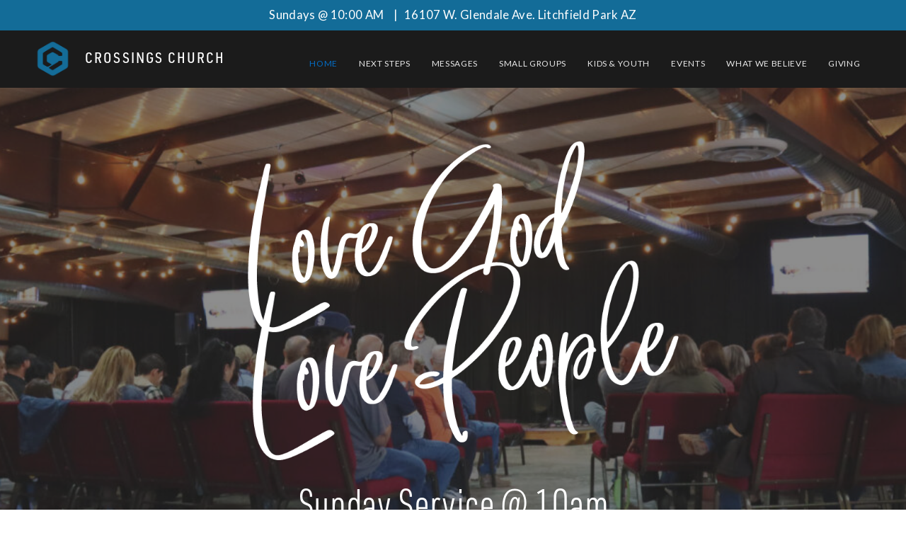

--- FILE ---
content_type: text/html; charset=UTF-8
request_url: https://crossingschurchaz.org/?method=ical&id=6653
body_size: 28501
content:
<!DOCTYPE html>
<html class="no-js" lang="en-US">
<head>
<meta charset="UTF-8">
<meta name="viewport" content="width=device-width, initial-scale=1.0">
<link rel="pingback" href="https://crossingschurchaz.org/xmlrpc.php">
<title>Crossings Church | Love God. Love People. | Litchfield Park, AZ</title>
<meta name='robots' content='max-image-preview:large' />
	<style>img:is([sizes="auto" i], [sizes^="auto," i]) { contain-intrinsic-size: 3000px 1500px }</style>
	<script type="text/javascript">function rgmkInitGoogleMaps(){window.rgmkGoogleMapsCallback=true;try{jQuery(document).trigger("rgmkGoogleMapsLoad")}catch(err){}}</script><link rel='dns-prefetch' href='//fonts.googleapis.com' />
<link href='//hb.wpmucdn.com' rel='preconnect' />
<link href='http://fonts.googleapis.com' rel='preconnect' />
<link href='//fonts.gstatic.com' crossorigin='' rel='preconnect' />
<link rel="alternate" type="application/rss+xml" title="Crossings Church &raquo; Feed" href="https://crossingschurchaz.org/feed/" />
<meta property="og:site_name" content="Crossings Church"><meta property="og:title" content="crossings-home"><meta property="og:description" content="Love God. Love People. | Litchfield Park, AZ"><meta property="og:image" content=""><meta property="og:url" content="https://crossingschurchaz.org/"><meta property="og:type" content="article"><script type="text/javascript">
/* <![CDATA[ */
window._wpemojiSettings = {"baseUrl":"https:\/\/s.w.org\/images\/core\/emoji\/16.0.1\/72x72\/","ext":".png","svgUrl":"https:\/\/s.w.org\/images\/core\/emoji\/16.0.1\/svg\/","svgExt":".svg","source":{"concatemoji":"https:\/\/crossingschurchaz.org\/wp-includes\/js\/wp-emoji-release.min.js?ver=6.8.3"}};
/*! This file is auto-generated */
!function(s,n){var o,i,e;function c(e){try{var t={supportTests:e,timestamp:(new Date).valueOf()};sessionStorage.setItem(o,JSON.stringify(t))}catch(e){}}function p(e,t,n){e.clearRect(0,0,e.canvas.width,e.canvas.height),e.fillText(t,0,0);var t=new Uint32Array(e.getImageData(0,0,e.canvas.width,e.canvas.height).data),a=(e.clearRect(0,0,e.canvas.width,e.canvas.height),e.fillText(n,0,0),new Uint32Array(e.getImageData(0,0,e.canvas.width,e.canvas.height).data));return t.every(function(e,t){return e===a[t]})}function u(e,t){e.clearRect(0,0,e.canvas.width,e.canvas.height),e.fillText(t,0,0);for(var n=e.getImageData(16,16,1,1),a=0;a<n.data.length;a++)if(0!==n.data[a])return!1;return!0}function f(e,t,n,a){switch(t){case"flag":return n(e,"\ud83c\udff3\ufe0f\u200d\u26a7\ufe0f","\ud83c\udff3\ufe0f\u200b\u26a7\ufe0f")?!1:!n(e,"\ud83c\udde8\ud83c\uddf6","\ud83c\udde8\u200b\ud83c\uddf6")&&!n(e,"\ud83c\udff4\udb40\udc67\udb40\udc62\udb40\udc65\udb40\udc6e\udb40\udc67\udb40\udc7f","\ud83c\udff4\u200b\udb40\udc67\u200b\udb40\udc62\u200b\udb40\udc65\u200b\udb40\udc6e\u200b\udb40\udc67\u200b\udb40\udc7f");case"emoji":return!a(e,"\ud83e\udedf")}return!1}function g(e,t,n,a){var r="undefined"!=typeof WorkerGlobalScope&&self instanceof WorkerGlobalScope?new OffscreenCanvas(300,150):s.createElement("canvas"),o=r.getContext("2d",{willReadFrequently:!0}),i=(o.textBaseline="top",o.font="600 32px Arial",{});return e.forEach(function(e){i[e]=t(o,e,n,a)}),i}function t(e){var t=s.createElement("script");t.src=e,t.defer=!0,s.head.appendChild(t)}"undefined"!=typeof Promise&&(o="wpEmojiSettingsSupports",i=["flag","emoji"],n.supports={everything:!0,everythingExceptFlag:!0},e=new Promise(function(e){s.addEventListener("DOMContentLoaded",e,{once:!0})}),new Promise(function(t){var n=function(){try{var e=JSON.parse(sessionStorage.getItem(o));if("object"==typeof e&&"number"==typeof e.timestamp&&(new Date).valueOf()<e.timestamp+604800&&"object"==typeof e.supportTests)return e.supportTests}catch(e){}return null}();if(!n){if("undefined"!=typeof Worker&&"undefined"!=typeof OffscreenCanvas&&"undefined"!=typeof URL&&URL.createObjectURL&&"undefined"!=typeof Blob)try{var e="postMessage("+g.toString()+"("+[JSON.stringify(i),f.toString(),p.toString(),u.toString()].join(",")+"));",a=new Blob([e],{type:"text/javascript"}),r=new Worker(URL.createObjectURL(a),{name:"wpTestEmojiSupports"});return void(r.onmessage=function(e){c(n=e.data),r.terminate(),t(n)})}catch(e){}c(n=g(i,f,p,u))}t(n)}).then(function(e){for(var t in e)n.supports[t]=e[t],n.supports.everything=n.supports.everything&&n.supports[t],"flag"!==t&&(n.supports.everythingExceptFlag=n.supports.everythingExceptFlag&&n.supports[t]);n.supports.everythingExceptFlag=n.supports.everythingExceptFlag&&!n.supports.flag,n.DOMReady=!1,n.readyCallback=function(){n.DOMReady=!0}}).then(function(){return e}).then(function(){var e;n.supports.everything||(n.readyCallback(),(e=n.source||{}).concatemoji?t(e.concatemoji):e.wpemoji&&e.twemoji&&(t(e.twemoji),t(e.wpemoji)))}))}((window,document),window._wpemojiSettings);
/* ]]> */
</script>
<link rel='stylesheet' id='mec-select2-style-css' href='https://crossingschurchaz.org/wp-content/plugins/modern-events-calendar/assets/packages/select2/select2.min.css?ver=7.29.0' type='text/css' media='all' />
<link rel='stylesheet' id='mec-font-icons-css' href='https://crossingschurchaz.org/wp-content/plugins/modern-events-calendar/assets/css/iconfonts.css?ver=7.29.0' type='text/css' media='all' />
<link rel='stylesheet' id='mec-frontend-style-css' href='https://crossingschurchaz.org/wp-content/plugins/modern-events-calendar/assets/css/frontend.min.css?ver=7.29.0' type='text/css' media='all' />
<link rel='stylesheet' id='mec-tooltip-style-css' href='https://crossingschurchaz.org/wp-content/plugins/modern-events-calendar/assets/packages/tooltip/tooltip.css?ver=7.29.0' type='text/css' media='all' />
<link rel='stylesheet' id='mec-tooltip-shadow-style-css' href='https://crossingschurchaz.org/wp-content/plugins/modern-events-calendar/assets/packages/tooltip/tooltipster-sideTip-shadow.min.css?ver=7.29.0' type='text/css' media='all' />
<link rel='stylesheet' id='featherlight-css' href='https://crossingschurchaz.org/wp-content/plugins/modern-events-calendar/assets/packages/featherlight/featherlight.css?ver=7.29.0' type='text/css' media='all' />
<link rel='stylesheet' id='mec-custom-google-font-css' href='https://fonts.googleapis.com/css?family=Oswald%3A300%2C+regular%2C+700%2C+%7C&#038;subset=latin%2Clatin-ext&#038;ver=7.29.0' type='text/css' media='all' />
<link rel='stylesheet' id='mec-lity-style-css' href='https://crossingschurchaz.org/wp-content/plugins/modern-events-calendar/assets/packages/lity/lity.min.css?ver=7.29.0' type='text/css' media='all' />
<link rel='stylesheet' id='mec-general-calendar-style-css' href='https://crossingschurchaz.org/wp-content/plugins/modern-events-calendar/assets/css/mec-general-calendar.css?ver=7.29.0' type='text/css' media='all' />
<style id='wp-emoji-styles-inline-css' type='text/css'>

	img.wp-smiley, img.emoji {
		display: inline !important;
		border: none !important;
		box-shadow: none !important;
		height: 1em !important;
		width: 1em !important;
		margin: 0 0.07em !important;
		vertical-align: -0.1em !important;
		background: none !important;
		padding: 0 !important;
	}
</style>
<link rel='stylesheet' id='wp-block-library-css' href='https://crossingschurchaz.org/wp-includes/css/dist/block-library/style.min.css?ver=6.8.3' type='text/css' media='all' />
<style id='wp-block-library-theme-inline-css' type='text/css'>
.wp-block-audio :where(figcaption){color:#555;font-size:13px;text-align:center}.is-dark-theme .wp-block-audio :where(figcaption){color:#ffffffa6}.wp-block-audio{margin:0 0 1em}.wp-block-code{border:1px solid #ccc;border-radius:4px;font-family:Menlo,Consolas,monaco,monospace;padding:.8em 1em}.wp-block-embed :where(figcaption){color:#555;font-size:13px;text-align:center}.is-dark-theme .wp-block-embed :where(figcaption){color:#ffffffa6}.wp-block-embed{margin:0 0 1em}.blocks-gallery-caption{color:#555;font-size:13px;text-align:center}.is-dark-theme .blocks-gallery-caption{color:#ffffffa6}:root :where(.wp-block-image figcaption){color:#555;font-size:13px;text-align:center}.is-dark-theme :root :where(.wp-block-image figcaption){color:#ffffffa6}.wp-block-image{margin:0 0 1em}.wp-block-pullquote{border-bottom:4px solid;border-top:4px solid;color:currentColor;margin-bottom:1.75em}.wp-block-pullquote cite,.wp-block-pullquote footer,.wp-block-pullquote__citation{color:currentColor;font-size:.8125em;font-style:normal;text-transform:uppercase}.wp-block-quote{border-left:.25em solid;margin:0 0 1.75em;padding-left:1em}.wp-block-quote cite,.wp-block-quote footer{color:currentColor;font-size:.8125em;font-style:normal;position:relative}.wp-block-quote:where(.has-text-align-right){border-left:none;border-right:.25em solid;padding-left:0;padding-right:1em}.wp-block-quote:where(.has-text-align-center){border:none;padding-left:0}.wp-block-quote.is-large,.wp-block-quote.is-style-large,.wp-block-quote:where(.is-style-plain){border:none}.wp-block-search .wp-block-search__label{font-weight:700}.wp-block-search__button{border:1px solid #ccc;padding:.375em .625em}:where(.wp-block-group.has-background){padding:1.25em 2.375em}.wp-block-separator.has-css-opacity{opacity:.4}.wp-block-separator{border:none;border-bottom:2px solid;margin-left:auto;margin-right:auto}.wp-block-separator.has-alpha-channel-opacity{opacity:1}.wp-block-separator:not(.is-style-wide):not(.is-style-dots){width:100px}.wp-block-separator.has-background:not(.is-style-dots){border-bottom:none;height:1px}.wp-block-separator.has-background:not(.is-style-wide):not(.is-style-dots){height:2px}.wp-block-table{margin:0 0 1em}.wp-block-table td,.wp-block-table th{word-break:normal}.wp-block-table :where(figcaption){color:#555;font-size:13px;text-align:center}.is-dark-theme .wp-block-table :where(figcaption){color:#ffffffa6}.wp-block-video :where(figcaption){color:#555;font-size:13px;text-align:center}.is-dark-theme .wp-block-video :where(figcaption){color:#ffffffa6}.wp-block-video{margin:0 0 1em}:root :where(.wp-block-template-part.has-background){margin-bottom:0;margin-top:0;padding:1.25em 2.375em}
</style>
<style id='classic-theme-styles-inline-css' type='text/css'>
/*! This file is auto-generated */
.wp-block-button__link{color:#fff;background-color:#32373c;border-radius:9999px;box-shadow:none;text-decoration:none;padding:calc(.667em + 2px) calc(1.333em + 2px);font-size:1.125em}.wp-block-file__button{background:#32373c;color:#fff;text-decoration:none}
</style>
<style id='global-styles-inline-css' type='text/css'>
:root{--wp--preset--aspect-ratio--square: 1;--wp--preset--aspect-ratio--4-3: 4/3;--wp--preset--aspect-ratio--3-4: 3/4;--wp--preset--aspect-ratio--3-2: 3/2;--wp--preset--aspect-ratio--2-3: 2/3;--wp--preset--aspect-ratio--16-9: 16/9;--wp--preset--aspect-ratio--9-16: 9/16;--wp--preset--color--black: #000000;--wp--preset--color--cyan-bluish-gray: #abb8c3;--wp--preset--color--white: #ffffff;--wp--preset--color--pale-pink: #f78da7;--wp--preset--color--vivid-red: #cf2e2e;--wp--preset--color--luminous-vivid-orange: #ff6900;--wp--preset--color--luminous-vivid-amber: #fcb900;--wp--preset--color--light-green-cyan: #7bdcb5;--wp--preset--color--vivid-green-cyan: #00d084;--wp--preset--color--pale-cyan-blue: #8ed1fc;--wp--preset--color--vivid-cyan-blue: #0693e3;--wp--preset--color--vivid-purple: #9b51e0;--wp--preset--gradient--vivid-cyan-blue-to-vivid-purple: linear-gradient(135deg,rgba(6,147,227,1) 0%,rgb(155,81,224) 100%);--wp--preset--gradient--light-green-cyan-to-vivid-green-cyan: linear-gradient(135deg,rgb(122,220,180) 0%,rgb(0,208,130) 100%);--wp--preset--gradient--luminous-vivid-amber-to-luminous-vivid-orange: linear-gradient(135deg,rgba(252,185,0,1) 0%,rgba(255,105,0,1) 100%);--wp--preset--gradient--luminous-vivid-orange-to-vivid-red: linear-gradient(135deg,rgba(255,105,0,1) 0%,rgb(207,46,46) 100%);--wp--preset--gradient--very-light-gray-to-cyan-bluish-gray: linear-gradient(135deg,rgb(238,238,238) 0%,rgb(169,184,195) 100%);--wp--preset--gradient--cool-to-warm-spectrum: linear-gradient(135deg,rgb(74,234,220) 0%,rgb(151,120,209) 20%,rgb(207,42,186) 40%,rgb(238,44,130) 60%,rgb(251,105,98) 80%,rgb(254,248,76) 100%);--wp--preset--gradient--blush-light-purple: linear-gradient(135deg,rgb(255,206,236) 0%,rgb(152,150,240) 100%);--wp--preset--gradient--blush-bordeaux: linear-gradient(135deg,rgb(254,205,165) 0%,rgb(254,45,45) 50%,rgb(107,0,62) 100%);--wp--preset--gradient--luminous-dusk: linear-gradient(135deg,rgb(255,203,112) 0%,rgb(199,81,192) 50%,rgb(65,88,208) 100%);--wp--preset--gradient--pale-ocean: linear-gradient(135deg,rgb(255,245,203) 0%,rgb(182,227,212) 50%,rgb(51,167,181) 100%);--wp--preset--gradient--electric-grass: linear-gradient(135deg,rgb(202,248,128) 0%,rgb(113,206,126) 100%);--wp--preset--gradient--midnight: linear-gradient(135deg,rgb(2,3,129) 0%,rgb(40,116,252) 100%);--wp--preset--font-size--small: 13px;--wp--preset--font-size--medium: 20px;--wp--preset--font-size--large: 36px;--wp--preset--font-size--x-large: 42px;--wp--preset--spacing--20: 0.44rem;--wp--preset--spacing--30: 0.67rem;--wp--preset--spacing--40: 1rem;--wp--preset--spacing--50: 1.5rem;--wp--preset--spacing--60: 2.25rem;--wp--preset--spacing--70: 3.38rem;--wp--preset--spacing--80: 5.06rem;--wp--preset--shadow--natural: 6px 6px 9px rgba(0, 0, 0, 0.2);--wp--preset--shadow--deep: 12px 12px 50px rgba(0, 0, 0, 0.4);--wp--preset--shadow--sharp: 6px 6px 0px rgba(0, 0, 0, 0.2);--wp--preset--shadow--outlined: 6px 6px 0px -3px rgba(255, 255, 255, 1), 6px 6px rgba(0, 0, 0, 1);--wp--preset--shadow--crisp: 6px 6px 0px rgba(0, 0, 0, 1);}:where(.is-layout-flex){gap: 0.5em;}:where(.is-layout-grid){gap: 0.5em;}body .is-layout-flex{display: flex;}.is-layout-flex{flex-wrap: wrap;align-items: center;}.is-layout-flex > :is(*, div){margin: 0;}body .is-layout-grid{display: grid;}.is-layout-grid > :is(*, div){margin: 0;}:where(.wp-block-columns.is-layout-flex){gap: 2em;}:where(.wp-block-columns.is-layout-grid){gap: 2em;}:where(.wp-block-post-template.is-layout-flex){gap: 1.25em;}:where(.wp-block-post-template.is-layout-grid){gap: 1.25em;}.has-black-color{color: var(--wp--preset--color--black) !important;}.has-cyan-bluish-gray-color{color: var(--wp--preset--color--cyan-bluish-gray) !important;}.has-white-color{color: var(--wp--preset--color--white) !important;}.has-pale-pink-color{color: var(--wp--preset--color--pale-pink) !important;}.has-vivid-red-color{color: var(--wp--preset--color--vivid-red) !important;}.has-luminous-vivid-orange-color{color: var(--wp--preset--color--luminous-vivid-orange) !important;}.has-luminous-vivid-amber-color{color: var(--wp--preset--color--luminous-vivid-amber) !important;}.has-light-green-cyan-color{color: var(--wp--preset--color--light-green-cyan) !important;}.has-vivid-green-cyan-color{color: var(--wp--preset--color--vivid-green-cyan) !important;}.has-pale-cyan-blue-color{color: var(--wp--preset--color--pale-cyan-blue) !important;}.has-vivid-cyan-blue-color{color: var(--wp--preset--color--vivid-cyan-blue) !important;}.has-vivid-purple-color{color: var(--wp--preset--color--vivid-purple) !important;}.has-black-background-color{background-color: var(--wp--preset--color--black) !important;}.has-cyan-bluish-gray-background-color{background-color: var(--wp--preset--color--cyan-bluish-gray) !important;}.has-white-background-color{background-color: var(--wp--preset--color--white) !important;}.has-pale-pink-background-color{background-color: var(--wp--preset--color--pale-pink) !important;}.has-vivid-red-background-color{background-color: var(--wp--preset--color--vivid-red) !important;}.has-luminous-vivid-orange-background-color{background-color: var(--wp--preset--color--luminous-vivid-orange) !important;}.has-luminous-vivid-amber-background-color{background-color: var(--wp--preset--color--luminous-vivid-amber) !important;}.has-light-green-cyan-background-color{background-color: var(--wp--preset--color--light-green-cyan) !important;}.has-vivid-green-cyan-background-color{background-color: var(--wp--preset--color--vivid-green-cyan) !important;}.has-pale-cyan-blue-background-color{background-color: var(--wp--preset--color--pale-cyan-blue) !important;}.has-vivid-cyan-blue-background-color{background-color: var(--wp--preset--color--vivid-cyan-blue) !important;}.has-vivid-purple-background-color{background-color: var(--wp--preset--color--vivid-purple) !important;}.has-black-border-color{border-color: var(--wp--preset--color--black) !important;}.has-cyan-bluish-gray-border-color{border-color: var(--wp--preset--color--cyan-bluish-gray) !important;}.has-white-border-color{border-color: var(--wp--preset--color--white) !important;}.has-pale-pink-border-color{border-color: var(--wp--preset--color--pale-pink) !important;}.has-vivid-red-border-color{border-color: var(--wp--preset--color--vivid-red) !important;}.has-luminous-vivid-orange-border-color{border-color: var(--wp--preset--color--luminous-vivid-orange) !important;}.has-luminous-vivid-amber-border-color{border-color: var(--wp--preset--color--luminous-vivid-amber) !important;}.has-light-green-cyan-border-color{border-color: var(--wp--preset--color--light-green-cyan) !important;}.has-vivid-green-cyan-border-color{border-color: var(--wp--preset--color--vivid-green-cyan) !important;}.has-pale-cyan-blue-border-color{border-color: var(--wp--preset--color--pale-cyan-blue) !important;}.has-vivid-cyan-blue-border-color{border-color: var(--wp--preset--color--vivid-cyan-blue) !important;}.has-vivid-purple-border-color{border-color: var(--wp--preset--color--vivid-purple) !important;}.has-vivid-cyan-blue-to-vivid-purple-gradient-background{background: var(--wp--preset--gradient--vivid-cyan-blue-to-vivid-purple) !important;}.has-light-green-cyan-to-vivid-green-cyan-gradient-background{background: var(--wp--preset--gradient--light-green-cyan-to-vivid-green-cyan) !important;}.has-luminous-vivid-amber-to-luminous-vivid-orange-gradient-background{background: var(--wp--preset--gradient--luminous-vivid-amber-to-luminous-vivid-orange) !important;}.has-luminous-vivid-orange-to-vivid-red-gradient-background{background: var(--wp--preset--gradient--luminous-vivid-orange-to-vivid-red) !important;}.has-very-light-gray-to-cyan-bluish-gray-gradient-background{background: var(--wp--preset--gradient--very-light-gray-to-cyan-bluish-gray) !important;}.has-cool-to-warm-spectrum-gradient-background{background: var(--wp--preset--gradient--cool-to-warm-spectrum) !important;}.has-blush-light-purple-gradient-background{background: var(--wp--preset--gradient--blush-light-purple) !important;}.has-blush-bordeaux-gradient-background{background: var(--wp--preset--gradient--blush-bordeaux) !important;}.has-luminous-dusk-gradient-background{background: var(--wp--preset--gradient--luminous-dusk) !important;}.has-pale-ocean-gradient-background{background: var(--wp--preset--gradient--pale-ocean) !important;}.has-electric-grass-gradient-background{background: var(--wp--preset--gradient--electric-grass) !important;}.has-midnight-gradient-background{background: var(--wp--preset--gradient--midnight) !important;}.has-small-font-size{font-size: var(--wp--preset--font-size--small) !important;}.has-medium-font-size{font-size: var(--wp--preset--font-size--medium) !important;}.has-large-font-size{font-size: var(--wp--preset--font-size--large) !important;}.has-x-large-font-size{font-size: var(--wp--preset--font-size--x-large) !important;}
:where(.wp-block-post-template.is-layout-flex){gap: 1.25em;}:where(.wp-block-post-template.is-layout-grid){gap: 1.25em;}
:where(.wp-block-columns.is-layout-flex){gap: 2em;}:where(.wp-block-columns.is-layout-grid){gap: 2em;}
:root :where(.wp-block-pullquote){font-size: 1.5em;line-height: 1.6;}
</style>
<link rel='stylesheet' id='wp-components-css' href='https://crossingschurchaz.org/wp-includes/css/dist/components/style.min.css?ver=6.8.3' type='text/css' media='all' />
<link rel='stylesheet' id='godaddy-styles-css' href='https://crossingschurchaz.org/wp-content/mu-plugins/vendor/wpex/godaddy-launch/includes/Dependencies/GoDaddy/Styles/build/latest.css?ver=2.0.2' type='text/css' media='all' />
<link rel='stylesheet' id='x-stack-css' href='https://crossingschurchaz.org/wp-content/themes/x/framework/dist/css/site/stacks/renew.css?ver=10.7.11' type='text/css' media='all' />
<style id='cs-inline-css' type='text/css'>
@media (min-width:1200px){.x-hide-xl{display:none !important;}}@media (min-width:979px) and (max-width:1199px){.x-hide-lg{display:none !important;}}@media (min-width:767px) and (max-width:978px){.x-hide-md{display:none !important;}}@media (min-width:480px) and (max-width:766px){.x-hide-sm{display:none !important;}}@media (max-width:479px){.x-hide-xs{display:none !important;}} a,h1 a:hover,h2 a:hover,h3 a:hover,h4 a:hover,h5 a:hover,h6 a:hover,.x-comment-time:hover,#reply-title small a,.comment-reply-link:hover,.x-comment-author a:hover,.x-recent-posts a:hover .h-recent-posts{color:#21bcee;}a:hover,#reply-title small a:hover{color:rgb(23,131,166);}.entry-title i,.entry-title svg{color:rgb(0,0,0);}a.x-img-thumbnail:hover,li.bypostauthor > article.comment{border-color:#21bcee;}.flex-direction-nav a,.flex-control-nav a:hover,.flex-control-nav a.flex-active,.x-dropcap,.x-skill-bar .bar,.x-pricing-column.featured h2,.h-comments-title small,.x-pagination a:hover,.woocommerce-pagination a:hover,.x-entry-share .x-share:hover,.entry-thumb,.widget_tag_cloud .tagcloud a:hover,.widget_product_tag_cloud .tagcloud a:hover,.x-highlight,.x-recent-posts .x-recent-posts-img:after,.x-portfolio-filters{background-color:#21bcee;}.x-portfolio-filters:hover{background-color:rgb(23,131,166);}.x-main{width:calc(100% - 3.20197%);}.x-sidebar{width:calc(100% - 3.20197% - 100%);}.h-landmark{font-weight:400;}.x-comment-author a{color:rgb(19,19,19);}.x-comment-author a,.comment-form-author label,.comment-form-email label,.comment-form-url label,.comment-form-rating label,.comment-form-comment label,.widget_calendar #wp-calendar caption,.widget_calendar #wp-calendar th,.x-accordion-heading .x-accordion-toggle,.x-nav-tabs > li > a:hover,.x-nav-tabs > .active > a,.x-nav-tabs > .active > a:hover{color:rgb(162,162,162);}.widget_calendar #wp-calendar th{border-bottom-color:rgb(162,162,162);}.x-pagination span.current,.woocommerce-pagination span[aria-current],.x-portfolio-filters-menu,.widget_tag_cloud .tagcloud a,.h-feature-headline span i,.widget_price_filter .ui-slider .ui-slider-handle{background-color:rgb(162,162,162);}@media (max-width:978.98px){}html{font-size:14px;}@media (min-width:479px){html{font-size:14px;}}@media (min-width:766px){html{font-size:16px;}}@media (min-width:978px){html{font-size:16px;}}@media (min-width:1199px){html{font-size:16px;}}body{font-style:normal;font-weight:400;color:rgb(19,19,19);background:rgba(69,69,69,0);}.w-b{font-weight:400 !important;}h1,h2,h3,h4,h5,h6,.h1,.h2,.h3,.h4,.h5,.h6,.x-text-headline{font-family:Arial,"Helvetica Neue",Helvetica,sans-serif;font-style:normal;font-weight:400;}h1,.h1{letter-spacing:0.01em;}h2,.h2{letter-spacing:0.01em;}h3,.h3{letter-spacing:0.010em;}h4,.h4{letter-spacing:0.010em;}h5,.h5{letter-spacing:0.010em;}h6,.h6{letter-spacing:0.010em;}.w-h{font-weight:400 !important;}.x-container.width{width:100%;}.x-container.max{max-width:1250px;}.x-bar-content.x-container.width{flex-basis:100%;}.x-main.full{float:none;clear:both;display:block;width:auto;}@media (max-width:978.98px){.x-main.full,.x-main.left,.x-main.right,.x-sidebar.left,.x-sidebar.right{float:none;display:block;width:auto !important;}}.entry-header,.entry-content{font-size:1.25rem;}body,input,button,select,textarea{font-family:"Lato",sans-serif;}h1,h2,h3,h4,h5,h6,.h1,.h2,.h3,.h4,.h5,.h6,h1 a,h2 a,h3 a,h4 a,h5 a,h6 a,.h1 a,.h2 a,.h3 a,.h4 a,.h5 a,.h6 a,blockquote{color:rgb(162,162,162);}.cfc-h-tx{color:rgb(162,162,162) !important;}.cfc-h-bd{border-color:rgb(162,162,162) !important;}.cfc-h-bg{background-color:rgb(162,162,162) !important;}.cfc-b-tx{color:rgb(19,19,19) !important;}.cfc-b-bd{border-color:rgb(19,19,19) !important;}.cfc-b-bg{background-color:rgb(19,19,19) !important;}.x-btn,.button,[type="submit"]{color:#ffffff;border-color:hsla(0,0%,100%,0);background-color:rgb(72,105,203);text-shadow:0 0.075em 0.075em rgba(0,0,0,0.5);padding:0.579em 1.105em 0.842em;font-size:19px;}.x-btn:hover,.button:hover,[type="submit"]:hover{color:hsl(0,0%,100%);border-color:hsla(0,0%,100%,0);background-color:rgb(224,75,114);text-shadow:0 0.075em 0.075em rgba(0,0,0,0.5);}.x-btn.x-btn-real,.x-btn.x-btn-real:hover{margin-bottom:0.25em;text-shadow:0 0.075em 0.075em rgba(0,0,0,0.65);}.x-btn.x-btn-real{box-shadow:0 0.25em 0 0 #a71000,0 4px 9px rgba(0,0,0,0.75);}.x-btn.x-btn-real:hover{box-shadow:0 0.25em 0 0 #a71000,0 4px 9px rgba(0,0,0,0.75);}.x-btn.x-btn-flat,.x-btn.x-btn-flat:hover{margin-bottom:0;text-shadow:0 0.075em 0.075em rgba(0,0,0,0.65);box-shadow:none;}.x-btn.x-btn-transparent,.x-btn.x-btn-transparent:hover{margin-bottom:0;border-width:3px;text-shadow:none;text-transform:uppercase;background-color:transparent;box-shadow:none;}.h-widget:before,.x-flickr-widget .h-widget:before,.x-dribbble-widget .h-widget:before{position:relative;font-weight:normal;font-style:normal;line-height:1;text-decoration:inherit;-webkit-font-smoothing:antialiased;speak:none;}.h-widget:before{padding-right:0.4em;font-family:"fontawesome";}.x-flickr-widget .h-widget:before,.x-dribbble-widget .h-widget:before{top:0.025em;padding-right:0.35em;font-family:"foundationsocial";font-size:0.785em;}.widget_archive .h-widget:before{content:"\f303";top:-0.045em;font-size:0.925em;}.widget_calendar .h-widget:before{content:"\f073";top:-0.0825em;font-size:0.85em;}.widget_categories .h-widget:before,.widget_product_categories .h-widget:before{content:"\f02e";font-size:0.95em;}.widget_nav_menu .h-widget:before,.widget_layered_nav .h-widget:before{content:"\f0c9";}.widget_meta .h-widget:before{content:"\f0fe";top:-0.065em;font-size:0.895em;}.widget_pages .h-widget:before{font-family:"FontAwesomeRegular";content:"\f15c";top:-0.065em;font-size:0.85em;}.widget_recent_reviews .h-widget:before,.widget_recent_comments .h-widget:before{content:"\f086";top:-0.065em;font-size:0.895em;}.widget_recent_entries .h-widget:before{content:"\f02d";top:-0.045em;font-size:0.875em;}.widget_rss .h-widget:before{content:"\f09e";padding-right:0.2em;}.widget_search .h-widget:before,.widget_product_search .h-widget:before{content:"\f0a4";top:-0.075em;font-size:0.85em;}.widget_tag_cloud .h-widget:before,.widget_product_tag_cloud .h-widget:before{content:"\f02c";font-size:0.925em;}.widget_text .h-widget:before{content:"\f054";padding-right:0.4em;font-size:0.925em;}.x-dribbble-widget .h-widget:before{content:"\f009";}.x-flickr-widget .h-widget:before{content:"\f010";padding-right:0.35em;}.widget_best_sellers .h-widget:before{content:"\f091";top:-0.0975em;font-size:0.815em;}.widget_shopping_cart .h-widget:before{content:"\f07a";top:-0.05em;font-size:0.945em;}.widget_products .h-widget:before{content:"\f0f2";top:-0.05em;font-size:0.945em;}.widget_featured_products .h-widget:before{content:"\f0a3";}.widget_layered_nav_filters .h-widget:before{content:"\f046";top:1px;}.widget_onsale .h-widget:before{content:"\f02b";font-size:0.925em;}.widget_price_filter .h-widget:before{content:"\f0d6";font-size:1.025em;}.widget_random_products .h-widget:before{content:"\f074";font-size:0.925em;}.widget_recently_viewed_products .h-widget:before{content:"\f06e";}.widget_recent_products .h-widget:before{content:"\f08d";top:-0.035em;font-size:0.9em;}.widget_top_rated_products .h-widget:before{content:"\f075";top:-0.145em;font-size:0.885em;}.x-topbar .p-info,.x-topbar .p-info a,.x-topbar .x-social-global a{color:rgb(255,255,255);}.x-topbar .p-info a:hover{color:rgb(145,145,145);}.x-topbar{background-color:rgb(37,37,38);}.x-navbar .desktop .x-nav > li:before{padding-top:55px;}.x-navbar .desktop .x-nav > li > a,.x-navbar .desktop .sub-menu li > a,.x-navbar .mobile .x-nav li a{color:rgb(246,246,246);}.x-navbar .desktop .x-nav > li > a:hover,.x-navbar .desktop .x-nav > .x-active > a,.x-navbar .desktop .x-nav > .current-menu-item > a,.x-navbar .desktop .sub-menu li > a:hover,.x-navbar .desktop .sub-menu li.x-active > a,.x-navbar .desktop .sub-menu li.current-menu-item > a,.x-navbar .desktop .x-nav .x-megamenu > .sub-menu > li > a,.x-navbar .mobile .x-nav li > a:hover,.x-navbar .mobile .x-nav li.x-active > a,.x-navbar .mobile .x-nav li.current-menu-item > a{color:#21bcee;}.x-btn-navbar,.x-btn-navbar:hover{color:#ffffff;}.x-navbar .desktop .sub-menu li:before,.x-navbar .desktop .sub-menu li:after{background-color:rgb(246,246,246);}.x-navbar,.x-navbar .sub-menu{background-color:rgb(27,28,29) !important;}.x-btn-navbar,.x-btn-navbar.collapsed:hover{background-color:rgb(0,0,0);}.x-btn-navbar.collapsed{background-color:rgb(0,0,0);}.x-navbar .desktop .x-nav > li > a:hover > span,.x-navbar .desktop .x-nav > li.x-active > a > span,.x-navbar .desktop .x-nav > li.current-menu-item > a > span{box-shadow:0 2px 0 0 #21bcee;}.x-navbar .desktop .x-nav > li > a{height:110px;padding-top:55px;}.x-navbar .desktop .x-nav > li ul{top:110px;}.x-colophon.bottom{background-color:rgb(15,15,15);}.x-colophon.bottom,.x-colophon.bottom a,.x-colophon.bottom .x-social-global a{color:rgb(255,255,255);}.x-navbar-inner{min-height:110px;}.x-brand{margin-top:20px;font-family:inherit;font-size:12px;font-style:normal;font-weight:400;letter-spacing:0.5em;text-transform:uppercase;color:#434f5b;}.x-brand:hover,.x-brand:focus{color:#434f5b;}.x-brand img{width:calc(150px / 2);}.x-navbar .x-nav-wrap .x-nav > li > a{font-family:inherit;font-style:normal;font-weight:400;letter-spacing:0.13em;text-transform:uppercase;}.x-navbar .desktop .x-nav > li > a{font-size:12px;}.x-navbar .desktop .x-nav > li > a:not(.x-btn-navbar-woocommerce){padding-left:15px;padding-right:15px;}.x-navbar .desktop .x-nav > li > a > span{margin-right:-0.13em;}.x-btn-navbar{margin-top:28px;}.x-btn-navbar,.x-btn-navbar.collapsed{font-size:21px;}@media (max-width:979px){.x-widgetbar{left:0;right:0;}}.x-colophon.bottom{background-color:rgb(15,15,15);}.x-colophon.bottom,.x-colophon.bottom a,.x-colophon.bottom .x-social-global a{color:rgb(255,255,255);}.bg .mejs-container,.x-video .mejs-container{position:unset !important;} @font-face{font-family:'FontAwesomePro';font-style:normal;font-weight:900;font-display:block;src:url('https://crossingschurchaz.org/wp-content/plugins/cornerstone/assets/fonts/fa-solid-900.woff2?ver=6.7.2') format('woff2'),url('https://crossingschurchaz.org/wp-content/plugins/cornerstone/assets/fonts/fa-solid-900.ttf?ver=6.7.2') format('truetype');}[data-x-fa-pro-icon]{font-family:"FontAwesomePro" !important;}[data-x-fa-pro-icon]:before{content:attr(data-x-fa-pro-icon);}[data-x-icon],[data-x-icon-o],[data-x-icon-l],[data-x-icon-s],[data-x-icon-b],[data-x-icon-sr],[data-x-icon-ss],[data-x-icon-sl],[data-x-fa-pro-icon],[class*="cs-fa-"]{display:inline-flex;font-style:normal;font-weight:400;text-decoration:inherit;text-rendering:auto;-webkit-font-smoothing:antialiased;-moz-osx-font-smoothing:grayscale;}[data-x-icon].left,[data-x-icon-o].left,[data-x-icon-l].left,[data-x-icon-s].left,[data-x-icon-b].left,[data-x-icon-sr].left,[data-x-icon-ss].left,[data-x-icon-sl].left,[data-x-fa-pro-icon].left,[class*="cs-fa-"].left{margin-right:0.5em;}[data-x-icon].right,[data-x-icon-o].right,[data-x-icon-l].right,[data-x-icon-s].right,[data-x-icon-b].right,[data-x-icon-sr].right,[data-x-icon-ss].right,[data-x-icon-sl].right,[data-x-fa-pro-icon].right,[class*="cs-fa-"].right{margin-left:0.5em;}[data-x-icon]:before,[data-x-icon-o]:before,[data-x-icon-l]:before,[data-x-icon-s]:before,[data-x-icon-b]:before,[data-x-icon-sr]:before,[data-x-icon-ss]:before,[data-x-icon-sl]:before,[data-x-fa-pro-icon]:before,[class*="cs-fa-"]:before{line-height:1;}@font-face{font-family:'FontAwesome';font-style:normal;font-weight:900;font-display:block;src:url('https://crossingschurchaz.org/wp-content/plugins/cornerstone/assets/fonts/fa-solid-900.woff2?ver=6.7.2') format('woff2'),url('https://crossingschurchaz.org/wp-content/plugins/cornerstone/assets/fonts/fa-solid-900.ttf?ver=6.7.2') format('truetype');}[data-x-icon],[data-x-icon-s],[data-x-icon][class*="cs-fa-"]{font-family:"FontAwesome" !important;font-weight:900;}[data-x-icon]:before,[data-x-icon][class*="cs-fa-"]:before{content:attr(data-x-icon);}[data-x-icon-s]:before{content:attr(data-x-icon-s);}@font-face{font-family:'FontAwesomeRegular';font-style:normal;font-weight:400;font-display:block;src:url('https://crossingschurchaz.org/wp-content/plugins/cornerstone/assets/fonts/fa-regular-400.woff2?ver=6.7.2') format('woff2'),url('https://crossingschurchaz.org/wp-content/plugins/cornerstone/assets/fonts/fa-regular-400.ttf?ver=6.7.2') format('truetype');}@font-face{font-family:'FontAwesomePro';font-style:normal;font-weight:400;font-display:block;src:url('https://crossingschurchaz.org/wp-content/plugins/cornerstone/assets/fonts/fa-regular-400.woff2?ver=6.7.2') format('woff2'),url('https://crossingschurchaz.org/wp-content/plugins/cornerstone/assets/fonts/fa-regular-400.ttf?ver=6.7.2') format('truetype');}[data-x-icon-o]{font-family:"FontAwesomeRegular" !important;}[data-x-icon-o]:before{content:attr(data-x-icon-o);}@font-face{font-family:'FontAwesomeLight';font-style:normal;font-weight:300;font-display:block;src:url('https://crossingschurchaz.org/wp-content/plugins/cornerstone/assets/fonts/fa-light-300.woff2?ver=6.7.2') format('woff2'),url('https://crossingschurchaz.org/wp-content/plugins/cornerstone/assets/fonts/fa-light-300.ttf?ver=6.7.2') format('truetype');}@font-face{font-family:'FontAwesomePro';font-style:normal;font-weight:300;font-display:block;src:url('https://crossingschurchaz.org/wp-content/plugins/cornerstone/assets/fonts/fa-light-300.woff2?ver=6.7.2') format('woff2'),url('https://crossingschurchaz.org/wp-content/plugins/cornerstone/assets/fonts/fa-light-300.ttf?ver=6.7.2') format('truetype');}[data-x-icon-l]{font-family:"FontAwesomeLight" !important;font-weight:300;}[data-x-icon-l]:before{content:attr(data-x-icon-l);}@font-face{font-family:'FontAwesomeBrands';font-style:normal;font-weight:normal;font-display:block;src:url('https://crossingschurchaz.org/wp-content/plugins/cornerstone/assets/fonts/fa-brands-400.woff2?ver=6.7.2') format('woff2'),url('https://crossingschurchaz.org/wp-content/plugins/cornerstone/assets/fonts/fa-brands-400.ttf?ver=6.7.2') format('truetype');}[data-x-icon-b]{font-family:"FontAwesomeBrands" !important;}[data-x-icon-b]:before{content:attr(data-x-icon-b);}.widget.widget_rss li .rsswidget:before{content:"\f35d";padding-right:0.4em;font-family:"FontAwesome";} .m3uf-0.x-section{margin-top:0px;margin-right:0px;margin-bottom:0px;margin-left:0px;}.m3uf-1.x-section{border-top-width:0;border-right-width:0;border-bottom-width:0;border-left-width:0;}.m3uf-2.x-section{padding-top:10px;padding-bottom:10px;padding-left:10px;background-color:#136c98;}.m3uf-3.x-section{padding-right:10px;}.m3uf-4.x-section{z-index:auto;}.m3uf-5.x-section{padding-top:0px;background-color:rgb(88,185,239);}.m3uf-5 > .x-bg > .x-bg-layer-lower-color {background-color:rgba(102,97,97,0);}.m3uf-6.x-section{padding-right:0px;padding-left:0px;}.m3uf-7.x-section{padding-bottom:0px;}.m3uf-8.x-section{z-index:1;}.m3uf-9.x-section{padding-top:13px;padding-bottom:13px;background-color:rgb(27,27,27);z-index:2;}.m3uf-a.x-section{padding-top:6em;padding-bottom:4em;}.m3uf-a > .x-bg > .x-bg-layer-lower-image {background-image:url(https://crossingschurchaz.org/wp-content/uploads/2025/11/christmas_header_bg.jpg);}.m3uf-b.x-section{background-color:rgba(242,242,242,0.62);}.m3uf-b > .x-bg > .x-bg-layer-upper-color {background-color:rgba(49,49,49,0.55);}.m3uf-c > .x-bg > .x-bg-layer-lower-image {background-repeat:no-repeat;background-size:cover;background-attachment:inherit;}.m3uf-d > .x-bg > .x-bg-layer-lower-image {background-position:center;}.m3uf-e.x-section{padding-top:5em;}.m3uf-f.x-section{padding-bottom:3em;}.m3uf-f > .x-bg > .x-bg-layer-lower-image {background-image:url(https://crossingschurchaz.org/wp-content/uploads/2025/04/Immortal_web_background.jpg);}.m3uf-g.x-section{padding-bottom:5em;}.m3uf-h > .x-bg > .x-bg-layer-lower-image {background-image:url(https://crossingschurchaz.org/wp-content/uploads/2024/02/550FE0B3-6E1C-4AFC-82D0-337E12ACF574_1_201_a-scaled.jpeg);}.m3uf-i.x-section{padding-top:4em;}.m3uf-j.x-section{background-color:rgba(40,40,40,0.05);}.m3uf-k.x-section{padding-top:0em;}.m3uf-l.x-section{padding-right:0em;padding-left:0em;}.m3uf-m.x-section{padding-top:2em;background-color:rgb(40,40,40);}.m3uf-n.x-section{padding-top:35px;padding-bottom:20px;background-color:rgb(255,255,255);box-shadow:17px 2px 20px 0px rgba(65,65,65,0.13);}.m3uf-n > .x-bg > .x-bg-layer-lower-image {background-image:url(https://crossingschurchaz.org/wp-content/uploads/2025/07/beautiful_messy_painting-scaled.jpg);background-position:center center;}.m3uf-n > .x-bg > .x-bg-layer-upper-color {background-color:#33262b88;}.m3uf-o.x-section{padding-top:65px;padding-bottom:65px;}.m3uf-p.x-section{background-color:rgba(0,0,0,0);}.m3uf-q.x-section{margin-top:0em;margin-right:auto;margin-bottom:0em;margin-left:auto;padding-top:60px;padding-bottom:62px;padding-left:25px;}.m3uf-q > .x-bg > .x-bg-layer-lower-image {background-image:url(https://crossingschurchaz.org/wp-content/uploads/2020/12/prayer_2-scaled.jpg);}.m3uf-q > .x-bg > .x-bg-layer-upper-color {background-color:rgba(0,0,0,0.13);}.m3uf-s.x-row{z-index:auto;}.m3uf-u.x-row{margin-right:auto;margin-left:auto;border-top-width:0;border-right-width:0;border-bottom-width:0;border-left-width:0;font-size:1em;}.m3uf-v.x-row{padding-top:1px;padding-right:1px;padding-bottom:1px;padding-left:1px;}.m3uf-w.x-row{background-color:transparent;}.m3uf-w > .x-row-inner{flex-direction:row-reverse;}.m3uf-x > .x-row-inner{justify-content:flex-start;}.m3uf-y > .x-row-inner{align-items:stretch;align-content:stretch;}.m3uf-z > .x-row-inner{margin-top:calc(((1rem / 2) + 1px) * -1);margin-right:calc(((1rem / 2) + 1px) * -1);margin-bottom:calc(((1rem / 2) + 1px) * -1);margin-left:calc(((1rem / 2) + 1px) * -1);}.m3uf-10 > .x-row-inner > *{flex-grow:1;}.m3uf-11 > .x-row-inner > *{margin-top:calc(1rem / 2);margin-bottom:calc(1rem / 2);}.m3uf-12 > .x-row-inner > *{margin-right:calc(1rem / 2);margin-left:calc(1rem / 2);}.m3uf-13.x-row{margin-top:0px;}.m3uf-14.x-row{margin-bottom:0px;}.m3uf-15.x-row{background-color:rgba(255,0,0,0);}.m3uf-16 > .x-row-inner{flex-direction:row;}.m3uf-17.x-row{padding-top:0px;padding-right:50px;padding-bottom:0px;padding-left:50px;}.m3uf-17 > .x-row-inner{align-items:center;align-content:center;}.m3uf-18 > .x-row-inner{margin-top:calc((1rem / 2) * -1);margin-bottom:calc((1rem / 2) * -1);}.m3uf-19 > .x-row-inner{margin-right:calc((1rem / 2) * -1);margin-left:calc((1rem / 2) * -1);}.m3uf-1a.x-row{margin-top:-50px;}.m3uf-1b > .x-row-inner{justify-content:center;}.m3uf-1c.x-row{padding-top:1em;}.m3uf-1d.x-row{padding-right:2em;padding-bottom:3em;padding-left:2em;}.m3uf-1e.x-row{padding-right:0em;padding-bottom:0em;padding-left:0em;}.m3uf-1e > .x-row-inner{margin-right:calc((2.35rem / 2) * -1);margin-left:calc((2.35rem / 2) * -1);}.m3uf-1e > .x-row-inner > *{margin-right:calc(2.35rem / 2);margin-left:calc(2.35rem / 2);}.m3uf-1f.x-row{z-index:1;text-align:center;background-color:rgba(255,255,255,0);}.m3uf-1g > .x-row-inner{margin-top:calc(((20px / 2) + 1px) * -1);margin-right:calc(((20px / 2) + 1px) * -1);margin-bottom:calc(((20px / 2) + 1px) * -1);margin-left:calc(((20px / 2) + 1px) * -1);}.m3uf-1g > .x-row-inner > *{margin-top:calc(20px / 2);margin-bottom:calc(20px / 2);margin-right:calc(20px / 2);margin-left:calc(20px / 2);}.m3uf-1h{--gap:1rem;}.m3uf-1i > .x-row-inner > *:nth-child(2n - 0) {flex-basis:calc(50% - clamp(0px,var(--gap),9999px));}.m3uf-1i > .x-row-inner > *:nth-child(2n - 1) {flex-basis:calc(50% - clamp(0px,var(--gap),9999px));}.m3uf-1j > .x-row-inner > *:nth-child(1n - 0) {flex-basis:calc(100% - clamp(0px,var(--gap),9999px));}.m3uf-1k > .x-row-inner > *:nth-child(2n - 0) {flex-basis:calc(66.66% - clamp(0px,var(--gap),9999px));}.m3uf-1k > .x-row-inner > *:nth-child(2n - 1) {flex-basis:calc(33.33% - clamp(0px,var(--gap),9999px));}.m3uf-1l > .x-row-inner > *:nth-child(1n - 0) {flex-basis:calc(100% - clamp(0px,var(--gap),9999px));}.m3uf-1m > .x-row-inner > *:nth-child(1n - 0) {flex-basis:calc(100% - clamp(0px,var(--gap),9999px));}.m3uf-1n > .x-row-inner > *:nth-child(1n - 0) {flex-basis:calc(100% - clamp(0px,var(--gap),9999px));}.m3uf-1o > .x-row-inner > *:nth-child(1n - 0) {flex-basis:calc(100% - clamp(0px,var(--gap),9999px));}.m3uf-1p > .x-row-inner > *:nth-child(1n - 0) {flex-basis:calc(100% - clamp(0px,var(--gap),9999px));}.m3uf-1q > .x-row-inner > *:nth-child(1n - 0) {flex-basis:calc(100% - clamp(0px,var(--gap),9999px));}.m3uf-1r{--gap:2.35rem;}.m3uf-1s > .x-row-inner > *:nth-child(3n - 0) {flex-basis:calc(33.33% - clamp(0px,var(--gap),9999px));}.m3uf-1s > .x-row-inner > *:nth-child(3n - 1) {flex-basis:calc(33.33% - clamp(0px,var(--gap),9999px));}.m3uf-1s > .x-row-inner > *:nth-child(3n - 2) {flex-basis:calc(33.33% - clamp(0px,var(--gap),9999px));}.m3uf-1t > .x-row-inner > *:nth-child(1n - 0) {flex-basis:calc(100% - clamp(0px,var(--gap),9999px));}.m3uf-1u > .x-row-inner > *:nth-child(3n - 0) {flex-basis:calc(33.33% - clamp(0px,var(--gap),9999px));}.m3uf-1u > .x-row-inner > *:nth-child(3n - 1) {flex-basis:calc(33.33% - clamp(0px,var(--gap),9999px));}.m3uf-1u > .x-row-inner > *:nth-child(3n - 2) {flex-basis:calc(33.33% - clamp(0px,var(--gap),9999px));}.m3uf-1v{--gap:20px;}.m3uf-1w > .x-row-inner > *:nth-child(1n - 0) {flex-basis:calc(100% - clamp(0px,var(--gap),9999px));}.m3uf-1x > .x-row-inner > *:nth-child(2n - 0) {flex-basis:calc(50% - clamp(0px,var(--gap),9999px));}.m3uf-1x > .x-row-inner > *:nth-child(2n - 1) {flex-basis:calc(50% - clamp(0px,var(--gap),9999px));}.m3uf-1y > .x-row-inner > *:nth-child(2n - 0) {flex-basis:calc(50% - clamp(0px,var(--gap),9999px));}.m3uf-1y > .x-row-inner > *:nth-child(2n - 1) {flex-basis:calc(50% - clamp(0px,var(--gap),9999px));}.m3uf-1z.x-col{display:flex;flex-direction:column;}.m3uf-20.x-col{justify-content:center;}.m3uf-21.x-col{align-items:center;}.m3uf-22.x-col{flex-wrap:wrap;}.m3uf-23.x-col{align-content:center;}.m3uf-24.x-col{z-index:1;font-size:1em;}.m3uf-25.x-col{border-top-width:0;border-right-width:0;border-bottom-width:0;border-left-width:0;}.m3uf-27.x-col{justify-content:flex-start;}.m3uf-28.x-col{align-items:flex-start;align-content:flex-start;}.m3uf-29.x-col{text-align:left;}.m3uf-2a.x-col{align-items:flex-end;align-content:flex-end;}.m3uf-2b.x-col{min-height:10vh;background-color:rgba(255,0,0,0);}.m3uf-2c.x-col{max-width:800px;border-top-width:0px;border-right-width:1px;border-bottom-width:0px;border-left-width:1px;border-top-style:solid;border-right-style:solid;border-bottom-style:solid;border-left-style:solid;border-top-color:rgba(255,255,255,0.52);border-right-color:rgba(172,172,172,0.74);border-bottom-color:rgba(255,255,255,0.52);border-left-color:rgba(172,172,172,0.74);}.m3uf-2d.x-col{text-align:center;}.m3uf-2e.x-col{justify-content:flex-end;}.m3uf-2e > .x-bg > .x-bg-layer-lower-image {background-repeat:no-repeat;background-position:center;background-size:cover;background-attachment:inherit;}.m3uf-2f.x-col{min-height:225px;}.m3uf-2g > .x-bg > .x-bg-layer-lower-image {background-image:url(https://crossingschurchaz.org/wp-content/uploads/2020/12/kids_1.jpg);}.m3uf-2h > .x-bg > .x-bg-layer-lower-image {background-image:url(https://crossingschurchaz.org/wp-content/uploads/2020/12/youth_1.jpg);}.m3uf-2h > .x-bg > .x-bg-layer-upper-color {background-color:rgba(0,0,0,0.07);}.m3uf-2i > .x-bg > .x-bg-layer-lower-image {background-image:url(https://crossingschurchaz.org/wp-content/uploads/2020/12/small_groups_1.jpg);}.m3uf-2i > .x-bg > .x-bg-layer-upper-color {background-color:rgba(71,71,71,0.21);}.m3uf-2j.x-col{background-color:rgba(255,255,255,0);}.m3uf-2k.x-col{padding-top:20px;padding-right:0px;padding-bottom:0px;padding-left:0px;}.m3uf-2m.x-text{border-top-width:0;border-right-width:0;border-bottom-width:0;border-left-width:0;text-transform:none;}.m3uf-2m.x-text > :first-child{margin-top:0;}.m3uf-2m.x-text > :last-child{margin-bottom:0;}.m3uf-2o.x-text{font-family:"Lato",sans-serif;}.m3uf-2p.x-text{font-size:0.836em;font-weight:400;letter-spacing:.02em;}.m3uf-2q.x-text{font-style:normal;}.m3uf-2r.x-text{line-height:1.4;}.m3uf-2s.x-text{color:rgb(255,255,255);}.m3uf-2t.x-text{margin-top:0.617em;margin-right:0.617em;margin-bottom:0.617em;margin-left:0.617em;letter-spacing:0.01100000000000001em;}.m3uf-2u.x-text{font-family:inherit;font-weight:300;}.m3uf-2v.x-text{font-size:1em;}.m3uf-2w.x-text{color:rgba(0,0,0,1);}.m3uf-2x.x-text{padding-top:0em;padding-bottom:0em;color:#373737;}.m3uf-2y.x-text{padding-right:1em;}.m3uf-2z.x-text{padding-left:1em;text-align:center;}.m3uf-30.x-text{font-family:"urw-din-semi-condensed",sans-serif;}.m3uf-31.x-text{font-weight:400;}.m3uf-32.x-text{line-height:1.8;}.m3uf-33.x-text{letter-spacing:0em;}.m3uf-34.x-text{padding-top:1em;}.m3uf-35.x-text{padding-bottom:1em;}.m3uf-36.x-text{line-height:1.2;}.m3uf-37.x-text{font-size:1.2em;}.m3uf-38.x-text{padding-top:.5em;padding-right:0em;font-style:italic;font-weight:300;}.m3uf-39.x-text{font-weight:300;color:rgb(40,40,40);}.m3uf-3a.x-text{margin-top:0em;margin-right:0em;margin-left:0em;}.m3uf-3b.x-text{margin-bottom:1.5910000000000002em;}.m3uf-3c.x-text{font-size:.9em;}.m3uf-3d.x-text{font-size:1.5em;}.m3uf-3e.x-text{margin-bottom:.4em;font-size:2em;line-height:1;}.m3uf-3f.x-text{margin-bottom:2em;text-align:left;}.m3uf-3g.x-text{line-height:1.5;}.m3uf-3h.x-image{font-size:1em;border-top-width:0;border-right-width:0;border-bottom-width:0;border-left-width:0;}.m3uf-3h.x-image img{aspect-ratio:auto;}.m3uf-3i.x-image{width:50px;}.m3uf-3k.x-image{background-color:transparent;}.m3uf-3l.x-image img{width:100%;}.m3uf-3m.x-image{width:700px;}.m3uf-3q.x-image{margin-top:0px;margin-right:0px;margin-left:0px;}.m3uf-3r.x-image{margin-bottom:-6px;}.m3uf-3s.x-image{width:860px;margin-bottom:-25px;}.m3uf-3t.x-image{display:block;}.m3uf-3t.x-image img{object-fit:contain;}.m3uf-3v.x-text{border-top-width:0;border-right-width:0;border-bottom-width:0;border-left-width:0;}.m3uf-3v.x-text .x-text-content-text-primary{font-style:normal;}.m3uf-3w.x-text{padding-top:.5em;}.m3uf-3x.x-text{padding-right:0em;padding-bottom:0em;padding-left:0em;}.m3uf-3y.x-text{font-size:1em;}.m3uf-40.x-text .x-text-content-text-primary{font-family:"urw-din-semi-condensed",sans-serif;font-size:1em;font-weight:500;letter-spacing:0.1em;margin-right:calc(0.1em * -1);}.m3uf-41.x-text .x-text-content-text-primary{line-height:1.4;}.m3uf-42.x-text .x-text-content-text-primary{text-transform:uppercase;}.m3uf-43.x-text .x-text-content-text-primary{color:rgb(255,255,255);}.m3uf-44.x-text{margin-top:0em;margin-right:0em;margin-left:0em;}.m3uf-45.x-text{margin-bottom:1.326em;}.m3uf-47.x-text{font-size:.5em;}.m3uf-47.x-text .x-text-content-text-primary{font-family:"Archivo Black",sans-serif;font-size:5em;font-weight:400;letter-spacing:-0.04em;margin-right:calc(-0.04em * -1);}.m3uf-48.x-text .x-text-content-text-primary{line-height:.9;color:rgb(251,251,251);}.m3uf-49.x-text .x-text-content-text-primary{text-align:center;}.m3uf-4a.x-text .x-text-content-text-primary{font-family:"urw-din-condensed",sans-serif;}.m3uf-4b.x-text .x-text-content-text-primary{font-size:4.5em;letter-spacing:0.035em;margin-right:calc(0.035em * -1);}.m3uf-4c.x-text .x-text-content-text-primary{font-weight:500;}.m3uf-4d.x-text .x-text-content-text-primary{font-size:3em;}.m3uf-4e.x-text .x-text-content-text-primary{font-weight:300;letter-spacing:-0.005em;margin-right:calc(-0.005em * -1);text-transform:none;}.m3uf-4f.x-text .x-text-content-text-primary{line-height:1;}.m3uf-4g.x-text{margin-bottom:3em;}.m3uf-4g.x-text .x-text-content-text-primary{color:rgb(40,40,40);}.m3uf-4h.x-text .x-text-content-text-primary{letter-spacing:0em;}.m3uf-4i.x-text{padding-top:1em;}.m3uf-4i.x-text .x-text-content-text-primary{letter-spacing:0.033em;margin-right:calc(0.033em * -1);color:rgb(238,238,238);}.m3uf-4j.x-text .x-text-content-text-primary{color:#ba3a39;}.m3uf-4k.x-text{background-color:rgba(0,0,0,0);}.m3uf-4k.x-text .x-text-content-text{margin-top:0px;margin-right:0px;margin-bottom:50px;margin-left:0px;}.m3uf-4k.x-text .x-text-content-text-primary{font-size:3.5em;letter-spacing:-0.025em;margin-right:calc(-0.025em * -1);color:rgb(0,0,0);}.m3uf-4l.x-text{margin-bottom:1em;}.m3uf-4l.x-text .x-text-content-text-primary{color:#fff;}.m3uf-4m.x-text .x-text-content-text-primary{color:rgba(0,0,0,1);}.m3uf-4n.x-anchor {width:3em;height:3em;box-shadow:0em 0.15em 0.65em 0em rgba(0,0,0,0.25);}.m3uf-4n.x-anchor .x-graphic {margin-top:5px;margin-right:5px;margin-bottom:5px;margin-left:5px;}.m3uf-4n.x-anchor .x-graphic-icon {font-size:1.25em;color:rgba(0,0,0,1);background-color:transparent;}.m3uf-4n.x-anchor:hover .x-graphic-icon,.m3uf-4n.x-anchor[class*="active"] .x-graphic-icon,[data-x-effect-provider*="colors"]:hover .m3uf-4n.x-anchor .x-graphic-icon {color:rgba(0,0,0,0.5);}.m3uf-4n.x-anchor .x-toggle {color:rgba(0,0,0,1);}.m3uf-4n.x-anchor:hover .x-toggle,.m3uf-4n.x-anchor[class*="active"] .x-toggle,[data-x-effect-provider*="colors"]:hover .m3uf-4n.x-anchor .x-toggle {color:rgba(0,0,0,0.5);}.m3uf-4n.x-anchor .x-toggle-burger {width:10em;margin-top:3em;margin-right:0;margin-bottom:3em;margin-left:0;font-size:2px;}.m3uf-4n.x-anchor .x-toggle-burger-bun-t {transform:translate3d(0,calc(3em * -1),0);}.m3uf-4n.x-anchor .x-toggle-burger-bun-b {transform:translate3d(0,3em,0);}.m3uf-4p.x-anchor {border-top-width:0;border-right-width:0;border-bottom-width:0;border-left-width:0;}.m3uf-4q.x-anchor {border-top-left-radius:100em;border-top-right-radius:100em;border-bottom-right-radius:100em;border-bottom-left-radius:100em;}.m3uf-4r.x-anchor {font-size:1em;}.m3uf-4s.x-anchor {background-color:rgba(255,255,255,1);}.m3uf-4s.x-anchor .x-graphic-icon {width:auto;border-top-width:0;border-right-width:0;border-bottom-width:0;border-left-width:0;}.m3uf-4t.x-anchor .x-anchor-content {display:flex;flex-direction:row;align-items:center;}.m3uf-4u.x-anchor .x-anchor-content {justify-content:center;}.m3uf-4v.x-anchor {background-color:transparent;}.m3uf-4v.x-anchor .x-anchor-text-primary {font-family:inherit;}.m3uf-4w.x-anchor .x-anchor-content {padding-top:0.75em;padding-right:0.75em;padding-bottom:0.75em;padding-left:0.75em;}.m3uf-4w.x-anchor .x-anchor-text-primary {color:rgba(0,0,0,1);}.m3uf-4w.x-anchor:hover .x-anchor-text-primary,.m3uf-4w.x-anchor[class*="active"] .x-anchor-text-primary,[data-x-effect-provider*="colors"]:hover .m3uf-4w.x-anchor .x-anchor-text-primary {color:rgba(0,0,0,0.5);}.m3uf-4x.x-anchor .x-anchor-text {margin-top:5px;margin-left:5px;}.m3uf-4y.x-anchor .x-anchor-text {margin-right:5px;margin-bottom:5px;}.m3uf-4z.x-anchor .x-anchor-text-primary {font-size:1em;}.m3uf-4z.x-anchor .x-anchor-sub-indicator {margin-top:5px;margin-right:5px;margin-bottom:5px;margin-left:5px;font-size:1em;color:rgba(0,0,0,1);}.m3uf-4z.x-anchor:hover .x-anchor-sub-indicator,.m3uf-4z.x-anchor[class*="active"] .x-anchor-sub-indicator,[data-x-effect-provider*="colors"]:hover .m3uf-4z.x-anchor .x-anchor-sub-indicator {color:rgba(0,0,0,0.5);}.m3uf-50.x-anchor .x-anchor-text-primary {font-style:normal;}.m3uf-51.x-anchor .x-anchor-text-primary {font-weight:inherit;}.m3uf-52.x-anchor .x-anchor-text-primary {line-height:1;}.m3uf-53.x-anchor .x-anchor-content {padding-top:1.1em;padding-right:1.1em;padding-bottom:1.1em;padding-left:1.1em;}.m3uf-53.x-anchor:hover,.m3uf-53.x-anchor[class*="active"],[data-x-effect-provider*="colors"]:hover .m3uf-53.x-anchor {background-color:rgba(170,28,28,0);}.m3uf-53.x-anchor .x-anchor-text-primary {font-size:0.854em;letter-spacing:0.05500000000000002em;margin-right:calc(0.05500000000000002em * -1);text-transform:uppercase;color:rgb(233,233,233);}.m3uf-53.x-anchor:hover .x-anchor-text-primary,.m3uf-53.x-anchor[class*="active"] .x-anchor-text-primary,[data-x-effect-provider*="colors"]:hover .m3uf-53.x-anchor .x-anchor-text-primary {color:rgb(4,109,197);}.m3uf-54.x-anchor {border-top-width:1px;border-right-width:1px;border-bottom-width:1px;border-left-width:1px;}.m3uf-55.x-anchor {border-top-style:solid;border-right-style:solid;border-bottom-style:solid;border-left-style:solid;}.m3uf-56.x-anchor {border-top-color:rgba(255,255,255,0.06);border-right-color:rgba(255,255,255,0.06);border-bottom-color:rgba(255,255,255,0.06);border-left-color:rgba(255,255,255,0.06);}.m3uf-56.x-anchor .x-anchor-content {justify-content:flex-start;padding-top:.8em;padding-right:0em;padding-bottom:0em;padding-left:.8em;}.m3uf-56.x-anchor .x-anchor-text {margin-right:auto;margin-bottom:20px;}.m3uf-56.x-anchor .x-anchor-text-primary {font-weight:300;}.m3uf-56.x-anchor:hover .x-anchor-text-primary,.m3uf-56.x-anchor[class*="active"] .x-anchor-text-primary,[data-x-effect-provider*="colors"]:hover .m3uf-56.x-anchor .x-anchor-text-primary {color:rgba(6,141,255,0.93);}.m3uf-57.x-anchor .x-anchor-text-primary {color:rgb(255,255,255);}.m3uf-58.x-anchor {margin-top:2em;}.m3uf-58.x-anchor .x-anchor-text-primary {color:#ffffff;}.m3uf-58.x-anchor:hover .x-anchor-text-primary,.m3uf-58.x-anchor[class*="active"] .x-anchor-text-primary,[data-x-effect-provider*="colors"]:hover .m3uf-58.x-anchor .x-anchor-text-primary {color:rgb(255,255,255);}.m3uf-59.x-anchor {margin-right:2em;margin-left:2em;border-top-left-radius:0.07900000000000001em;border-top-right-radius:0.07900000000000001em;border-bottom-right-radius:0.07900000000000001em;border-bottom-left-radius:0.07900000000000001em;}.m3uf-59.x-anchor .x-anchor-text {margin-top:10px;margin-right:23px;margin-bottom:10px;margin-left:23px;}.m3uf-59.x-anchor .x-anchor-text-primary {font-size:1.1em;line-height:1.1;letter-spacing:0.033em;margin-right:calc(0.033em * -1);}.m3uf-5a.x-anchor {margin-bottom:0em;}.m3uf-5b.x-anchor {border-top-width:2px;border-right-width:2px;border-bottom-width:2px;border-left-width:2px;border-top-color:rgb(255,255,255);border-right-color:rgb(255,255,255);border-bottom-color:rgb(255,255,255);border-left-color:rgb(255,255,255);background-color:rgba(223,197,2,0);}.m3uf-5b.x-anchor:hover,.m3uf-5b.x-anchor[class*="active"],[data-x-effect-provider*="colors"]:hover .m3uf-5b.x-anchor {background-color:#333a4a;}.m3uf-5b.x-anchor .x-anchor-text-primary {font-family:"Lato",sans-serif;font-weight:300;}.m3uf-5c.x-anchor .x-anchor-content {padding-top:0.575em;padding-right:0.85em;padding-bottom:0.575em;}.m3uf-5d.x-anchor .x-anchor-content {padding-left:0.85em;}.m3uf-5e.x-anchor {background-color:rgb(223,197,2);}.m3uf-5e.x-anchor:hover,.m3uf-5e.x-anchor[class*="active"],[data-x-effect-provider*="colors"]:hover .m3uf-5e.x-anchor {background-color:#090909;}.m3uf-5e.x-anchor .x-anchor-text-primary {font-family:"Archivo Black",sans-serif;font-weight:400;}.m3uf-5f.x-anchor {border-top-color:rgba(70,98,126,0);border-right-color:rgba(70,98,126,0);border-bottom-color:rgba(70,98,126,0);border-left-color:rgba(70,98,126,0);border-top-left-radius:-0.15em;border-top-right-radius:-0.15em;border-bottom-right-radius:-0.15em;border-bottom-left-radius:-0.15em;box-shadow:0em 0.15em 0.65em 0em rgba(255,255,255,0);}.m3uf-5f.x-anchor:hover,.m3uf-5f.x-anchor[class*="active"],[data-x-effect-provider*="colors"]:hover .m3uf-5f.x-anchor {border-top-color:rgba(255,255,255,0);border-right-color:rgba(255,255,255,0);border-bottom-color:rgba(255,255,255,0);border-left-color:rgba(255,255,255,0);box-shadow:0em 0.15em 0.65em 0em rgba(0,0,0,0.25);}.m3uf-5f.x-anchor .x-anchor-text-primary {font-size:1.0090000000000001em;font-weight:400;letter-spacing:0.02em;margin-right:calc(0.02em * -1);}.m3uf-5f.x-anchor:hover .x-anchor-text-primary,.m3uf-5f.x-anchor[class*="active"] .x-anchor-text-primary,[data-x-effect-provider*="colors"]:hover .m3uf-5f.x-anchor .x-anchor-text-primary {color:#ffffff;}.m3uf-5g.x-anchor {font-size:1.2em;}.m3uf-5g.x-anchor:hover,.m3uf-5g.x-anchor[class*="active"],[data-x-effect-provider*="colors"]:hover .m3uf-5g.x-anchor {background-color:rgb(0,0,0);}.m3uf-5g.x-anchor .x-anchor-text-primary {color:#000000;}.m3uf-5h.x-anchor {background-color:rgb(255,255,255);}.m3uf-5i.x-anchor .x-anchor-text-primary {font-family:"urw-din-semi-condensed",sans-serif;}.m3uf-5j.x-anchor {background-color:rgb(40,40,40);}.m3uf-5j.x-anchor .x-anchor-text-primary {color:#fff;}.m3uf-5k.x-anchor:hover,.m3uf-5k.x-anchor[class*="active"],[data-x-effect-provider*="colors"]:hover .m3uf-5k.x-anchor {background-color:rgb(24,157,201);}.m3uf-5l.x-anchor {margin-top:.25em;margin-right:.25em;margin-left:.25em;border-top-left-radius:0.35em;border-top-right-radius:0.35em;border-bottom-right-radius:0.35em;border-bottom-left-radius:0.35em;background-color:rgba(255,255,255,0);}.m3uf-5l.x-anchor .x-anchor-content {padding-left:.5em;}.m3uf-5l.x-anchor .x-anchor-text-primary {font-family:"urw-din-condensed",sans-serif;font-size:2.5em;font-weight:400;}.m3uf-5l.x-anchor:hover .x-anchor-text-primary,.m3uf-5l.x-anchor[class*="active"] .x-anchor-text-primary,[data-x-effect-provider*="colors"]:hover .m3uf-5l.x-anchor .x-anchor-text-primary {color:#21bcee;}.m3uf-5m.x-anchor {margin-top:1em;background-image:linear-gradient( to right,#de7729,#32a2d1);}.m3uf-5m.x-anchor:hover,.m3uf-5m.x-anchor[class*="active"],[data-x-effect-provider*="colors"]:hover .m3uf-5m.x-anchor {background-image:linear-gradient( to left,#de7729,#32a2d1);}.m3uf-5n.x-anchor .x-anchor-text-primary {font-weight:300;}.m3uf-5o.x-anchor {margin-top:-3em;background-color:#000000;}.m3uf-5o.x-anchor:hover,.m3uf-5o.x-anchor[class*="active"],[data-x-effect-provider*="colors"]:hover .m3uf-5o.x-anchor {background-color:#7c7c7c;}.m3uf-5p.x-anchor .x-anchor-text-primary {color:rgb(0,0,0);}.m3uf-5q.x-anchor {width:2.75em;height:2.75em;font-size:.8em;}.m3uf-5q.x-anchor .x-anchor-content {flex-wrap:wrap;align-content:center;}.m3uf-5q.x-anchor .x-graphic-icon {font-size:1.95em;}.m3uf-5r.x-anchor {border-top-left-radius:8.872em;border-top-right-radius:8.872em;border-bottom-right-radius:8.872em;border-bottom-left-radius:8.872em;}.m3uf-5r.x-anchor .x-graphic-icon {color:rgb(85,123,239);}.m3uf-5r.x-anchor:hover .x-graphic-icon,.m3uf-5r.x-anchor[class*="active"] .x-graphic-icon,[data-x-effect-provider*="colors"]:hover .m3uf-5r.x-anchor .x-graphic-icon {color:#3b5998;}.m3uf-5s.x-anchor {margin-top:0em;margin-right:0em;margin-left:-0.2em;}.m3uf-5t.x-anchor .x-graphic-icon {color:rgb(240,84,150);}.m3uf-5t.x-anchor:hover .x-graphic-icon,.m3uf-5t.x-anchor[class*="active"] .x-graphic-icon,[data-x-effect-provider*="colors"]:hover .m3uf-5t.x-anchor .x-graphic-icon {color:rgb(200,67,125);}.m3uf-5u.x-anchor .x-graphic-icon {color:rgb(205,41,41);}.m3uf-5u.x-anchor:hover .x-graphic-icon,.m3uf-5u.x-anchor[class*="active"] .x-graphic-icon,[data-x-effect-provider*="colors"]:hover .m3uf-5u.x-anchor .x-graphic-icon {color:rgb(147,13,13);}.m3uf-5v{transition-duration:0.5s,0s;transition-timing-function:cubic-bezier(0.400,0.000,0.200,1.000);}.m3uf-5v .x-modal-content-scroll-area{font-size:16px;padding-top:0;padding-right:calc(1em * 2);padding-bottom:0;padding-left:calc(1em * 2);}.m3uf-5v:not(.x-active){transition-delay:0s,0.5s;}.m3uf-5v .x-modal-bg{background-color:rgba(0,0,0,0.75);}.m3uf-5v .x-modal-close{width:calc(1em * 2);height:calc(1em * 2);font-size:1em;color:rgba(255,255,255,0.5);}.m3uf-5v .x-modal-close:focus,.m3uf-5v .x-modal-close:hover{color:#ffffff;}.m3uf-5v .x-modal-content{max-width:28em;border-top-width:0;border-right-width:0;border-bottom-width:0;border-left-width:0;padding-top:2em;padding-right:2em;padding-bottom:2em;padding-left:2em;background-color:#ffffff;box-shadow:0em 0.15em 2em 0em rgba(0,0,0,0.25);transition-duration:0.5s;transition-timing-function:cubic-bezier(0.400,0.000,0.200,1.000);}.m3uf-5w{margin-top:-14px;margin-right:-14px;margin-bottom:-14px;margin-left:-14px;font-size:1em;}.m3uf-5x{margin-top:13px;margin-right:0px;margin-bottom:0px;margin-left:0px;font-size:0.7em;display:flex;flex-direction:row;justify-content:flex-end;align-items:stretch;flex-wrap:wrap;align-content:stretch;align-self:flex-end;flex-grow:1;flex-shrink:0;flex-basis:auto;}.m3uf-5x > li,.m3uf-5x > li > a{flex-grow:1;flex-shrink:0;flex-basis:auto;}.m3uf-5y .x-dropdown {width:14em;font-size:13px;border-top-width:0;border-right-width:0;border-bottom-width:0;border-left-width:0;background-color:rgb(27,27,27);box-shadow:0em 0.15em 2em 0em rgba(0,0,0,0.15);transition-duration:0.5s,0.5s,0s;transition-timing-function:cubic-bezier(0.400,0.000,0.200,1.000);}.m3uf-5y .x-dropdown:not(.x-active) {transition-delay:0s,0s,0.5s;}.m3uf-5z{width:100%;max-width:none;margin-top:3em;margin-right:0em;margin-bottom:1em;margin-left:0em;border-top-width:1px;border-right-width:0;border-bottom-width:0;border-left-width:0;border-top-style:solid;border-right-style:solid;border-bottom-style:solid;border-left-style:solid;border-top-color:rgba(0,0,0,0.5);border-right-color:rgba(0,0,0,0.5);border-bottom-color:rgba(0,0,0,0.5);border-left-color:rgba(0,0,0,0.5);font-size:1em;}@media screen and (min-width:1200px){.m3uf-n.x-section{padding-top:55px;padding-bottom:55px;}.m3uf-q.x-section{padding-top:100px;padding-bottom:100px;}.m3uf-1i > .x-row-inner > *:nth-child(2n - 0) {flex-basis:calc(79.40% - clamp(0px,var(--gap),9999px));}.m3uf-1i > .x-row-inner > *:nth-child(2n - 1) {flex-basis:calc(20.60% - clamp(0px,var(--gap),9999px));}.m3uf-1k > .x-row-inner > *:nth-child(2n - 0) {flex-basis:calc(71.28% - clamp(0px,var(--gap),9999px));}.m3uf-1k > .x-row-inner > *:nth-child(2n - 1) {flex-basis:calc(28.72% - clamp(0px,var(--gap),9999px));}.m3uf-1p > .x-row-inner > *:nth-child(3n - 0) {flex-basis:calc(33.33% - clamp(0px,var(--gap),9999px));}.m3uf-1p > .x-row-inner > *:nth-child(3n - 1) {flex-basis:calc(33.75% - clamp(0px,var(--gap),9999px));}.m3uf-1p > .x-row-inner > *:nth-child(3n - 2) {flex-basis:calc(32.92% - clamp(0px,var(--gap),9999px));}.m3uf-1u > .x-row-inner > *:nth-child(2n - 0) {flex-basis:calc(42.52% - clamp(0px,var(--gap),9999px));}.m3uf-1u > .x-row-inner > *:nth-child(2n - 1) {flex-basis:calc(57.48% - clamp(0px,var(--gap),9999px));}.m3uf-1y > .x-row-inner > *:nth-child(2n - 0) {flex-basis:calc(60.60% - clamp(0px,var(--gap),9999px));}.m3uf-1y > .x-row-inner > *:nth-child(2n - 1) {flex-basis:calc(39.40% - clamp(0px,var(--gap),9999px));}}@media screen and (max-width:766px){.m3uf-1k > .x-row-inner > *:nth-child(2n - 0) {flex-basis:calc(50% - clamp(0px,var(--gap),9999px));}.m3uf-1k > .x-row-inner > *:nth-child(2n - 1) {flex-basis:calc(50% - clamp(0px,var(--gap),9999px));}.m3uf-1s > .x-row-inner > *:nth-child(2n - 0) {flex-basis:calc(50% - clamp(0px,var(--gap),9999px));}.m3uf-1s > .x-row-inner > *:nth-child(2n - 1) {flex-basis:calc(50% - clamp(0px,var(--gap),9999px));}.m3uf-1u > .x-row-inner > *:nth-child(2n - 0) {flex-basis:calc(50% - clamp(0px,var(--gap),9999px));}.m3uf-1u > .x-row-inner > *:nth-child(2n - 1) {flex-basis:calc(50% - clamp(0px,var(--gap),9999px));}}@media screen and (max-width:479px){.m3uf-h.x-section{padding-bottom:3em;}.m3uf-r.x-section{padding-right:10px;padding-left:10px;}.m3uf-17.x-row{padding-right:5px;padding-left:5px;}.m3uf-1i > .x-row-inner > *:nth-child(1n - 0) {flex-basis:calc(100% - clamp(0px,var(--gap),9999px));}.m3uf-1k > .x-row-inner > *:nth-child(2n - 0) {flex-basis:calc(50% - clamp(0px,var(--gap),9999px));}.m3uf-1k > .x-row-inner > *:nth-child(2n - 1) {flex-basis:calc(50% - clamp(0px,var(--gap),9999px));}.m3uf-1s > .x-row-inner > *:nth-child(1n - 0) {flex-basis:calc(100% - clamp(0px,var(--gap),9999px));}.m3uf-1u > .x-row-inner > *:nth-child(1n - 0) {flex-basis:calc(100% - clamp(0px,var(--gap),9999px));}.m3uf-1x > .x-row-inner > *:nth-child(1n - 0) {flex-basis:calc(100% - clamp(0px,var(--gap),9999px));}.m3uf-1y > .x-row-inner > *:nth-child(1n - 0) {flex-basis:calc(100% - clamp(0px,var(--gap),9999px));}.m3uf-3n.x-image{width:320px;}.m3uf-3p.x-image{width:300px;}.m3uf-3s.x-image{width:280px;}.m3uf-3w.x-text{padding-top:0em;}.m3uf-3w.x-text .x-text-content-text-primary{line-height:1.2;}.m3uf-47.x-text{font-size:.8em;}.m3uf-47.x-text .x-text-content-text-primary{font-size:1.75em;}.m3uf-4b.x-text .x-text-content-text-primary{font-size:3em;}.m3uf-4e.x-text .x-text-content-text-primary{font-size:2em;}} #logo1{float:left;margin-right:20px;} .x-navbar .desktop .x-nav > li > a:hover > span,.x-navbar .desktop .x-nav > li.x-active > a > span,.x-navbar .desktop .x-nav > li.current-menu-item > a > span{box-shadow:none;}.desktop .sub-menu{font-size:15px;}.x-topbar .x-social-global{float:left;}.topbar_icons a:link{color:#ffffff;}.topbar_icons a:hover{color:#394175;}.x-colophon.top{background-color:#1b1b1b;padding-left:1em;}.x-colophon .widget ul li{background-color:#1b1b1b;border:none;line-height:.5;}.widget_nav_menu ul{border:none;}.widget_nav_menu ul>li a{color:#ffffff}.widget_nav_menu ul>li a:hover{color:#bebebe}.h-widget{display:none;} #column1{cursor:pointer;}
</style>
<script type="text/javascript" src="https://crossingschurchaz.org/wp-includes/js/jquery/jquery.min.js?ver=3.7.1" id="jquery-core-js"></script>
<script type="text/javascript" src="https://crossingschurchaz.org/wp-includes/js/jquery/jquery-migrate.min.js?ver=3.4.1" id="jquery-migrate-js"></script>
<link rel="https://api.w.org/" href="https://crossingschurchaz.org/wp-json/" /><link rel="alternate" title="JSON" type="application/json" href="https://crossingschurchaz.org/wp-json/wp/v2/pages/4983" /><link rel="canonical" href="https://crossingschurchaz.org/" />
<link rel='shortlink' href='https://crossingschurchaz.org/' />
<link rel="alternate" title="oEmbed (JSON)" type="application/json+oembed" href="https://crossingschurchaz.org/wp-json/oembed/1.0/embed?url=https%3A%2F%2Fcrossingschurchaz.org%2F" />
<link rel="alternate" title="oEmbed (XML)" type="text/xml+oembed" href="https://crossingschurchaz.org/wp-json/oembed/1.0/embed?url=https%3A%2F%2Fcrossingschurchaz.org%2F&#038;format=xml" />
<style>.wf-loading a,.wf-loading p,.wf-loading ul,.wf-loading ol,.wf-loading dl,.wf-loading h1,.wf-loading h2,.wf-loading h3,.wf-loading h4,.wf-loading h5,.wf-loading h6,.wf-loading em,.wf-loading pre,.wf-loading cite,.wf-loading span,.wf-loading table,.wf-loading strong,.wf-loading blockquote{visibility:hidden !important;}</style><!-- HFCM by 99 Robots - Snippet # 1: Google Analytics -->
<!-- Global site tag (gtag.js) - Google Analytics -->
<script async src="https://www.googletagmanager.com/gtag/js?id=UA-68795243-1"></script>
<script>
  window.dataLayer = window.dataLayer || [];
  function gtag(){dataLayer.push(arguments);}
  gtag('js', new Date());

  gtag('config', 'UA-68795243-1');
</script>

<!-- /end HFCM by 99 Robots -->
<!-- HFCM by 99 Robots - Snippet # 2:  -->
<!-- Facebook Pixel Code -->
<script>
  !function(f,b,e,v,n,t,s)
  {if(f.fbq)return;n=f.fbq=function(){n.callMethod?
  n.callMethod.apply(n,arguments):n.queue.push(arguments)};
  if(!f._fbq)f._fbq=n;n.push=n;n.loaded=!0;n.version='2.0';
  n.queue=[];t=b.createElement(e);t.async=!0;
  t.src=v;s=b.getElementsByTagName(e)[0];
  s.parentNode.insertBefore(t,s)}(window, document,'script',
  'https://connect.facebook.net/en_US/fbevents.js');
  fbq('init', '373379853568650');
  fbq('track', 'PageView');
</script>

<!-- End Facebook Pixel Code -->
<!-- /end HFCM by 99 Robots -->
<!-- HFCM by 99 Robots - Snippet # 3: Local SEO Structured Data (Schema) - Missional Marketing -->
<script type="application/ld+json">
{
  "@context": "http://schema.org",
  "@type": "Organization",
  "url": "https://crossingschurchaz.org/",
  "name": "Crossings Church",
  "telephone": "623-738-5565",
  "location": {
	"@type": "PostalAddress",
	 "addressLocality": "Litchfield Park",
	 "addressRegion": "Arizona",
	 "postalCode":"85340",
	 "streetAddress": "16107 W. Glendale Ave"
	}
}
</script>
<!-- /end HFCM by 99 Robots -->
<!-- HFCM by 99 Robots - Snippet # 8: Church Center - Giving form -->
<script src="https://js.churchcenter.com/modal/v1"></script>


<!-- /end HFCM by 99 Robots -->
<link rel="icon" href="https://crossingschurchaz.org/wp-content/uploads/2021/01/cropped-crossings_favicon-32x32.jpg" sizes="32x32" />
<link rel="icon" href="https://crossingschurchaz.org/wp-content/uploads/2021/01/cropped-crossings_favicon-192x192.jpg" sizes="192x192" />
<link rel="apple-touch-icon" href="https://crossingschurchaz.org/wp-content/uploads/2021/01/cropped-crossings_favicon-180x180.jpg" />
<meta name="msapplication-TileImage" content="https://crossingschurchaz.org/wp-content/uploads/2021/01/cropped-crossings_favicon-270x270.jpg" />
		<style type="text/css" id="wp-custom-css">
			.blogpostmargin {
	margin-left:.5em;
	margin-right:.5em;
}

.single-post .site > .x-container.max.width.offset {
max-width: 800px;
}
.single-post .entry-title {
text-align: center;
}

.h-widget {
  display: block !important;
	color:#ffffff;
	font-size:130%
}
.h-widget:before {display:none;}		</style>
		<link rel="stylesheet" href="//fonts.googleapis.com/css?family=Lato:400,400i,700,700i,300,300i%7CArchivo+Black:400,400i&#038;subset=latin,latin-ext&#038;display=fallback" type="text/css" media="all" crossorigin="anonymous" data-x-google-fonts/><script type="text/javascript" id="cs-typekit-loader">
/* <![CDATA[ */

    (function(doc){
      var config = { kitId:'cdr8yeb', async:true };

      var timer = setTimeout(function(){
        doc.documentElement.className = doc.documentElement.className.replace(/\bwf-loading\b/g,"") + " wf-inactive";
      }, 3000);

      var tk = doc.createElement("script");
      var loaded = false;
      var firstScript = doc.getElementsByTagName("script")[0];

      doc.documentElement.className += " wf-loading";

      tk.src = 'https://use.typekit.net/' + config.kitId + '.js';
      tk.async = true;
      tk.onload = tk.onreadystatechange = function(){
        if (loaded || this.readyState && this.readyState != "complete" && this.readyState != "loaded") return;
        loaded = true;
        clearTimeout(timer);
        try { Typekit.load(config) } catch(e){}
      };

      firstScript.parentNode.insertBefore(tk, firstScript);
    })(window.document);

    
/* ]]> */
</script>
<style>:root,::before,::after{--mec-heading-font-family: 'Oswald';--mec-color-skin: #2997ab;--mec-color-skin-rgba-1: rgba(41,151,171,.25);--mec-color-skin-rgba-2: rgba(41,151,171,.5);--mec-color-skin-rgba-3: rgba(41,151,171,.75);--mec-color-skin-rgba-4: rgba(41,151,171,.11);--mec-primary-border-radius: ;--mec-secondary-border-radius: ;--mec-container-normal-width: 1196px;--mec-container-large-width: 1690px;--mec-title-color: #000000;--mec-content-color: #000000;--mec-fes-main-color: #40d9f1;--mec-fes-main-color-rgba-1: rgba(64, 217, 241, 0.12);--mec-fes-main-color-rgba-2: rgba(64, 217, 241, 0.23);--mec-fes-main-color-rgba-3: rgba(64, 217, 241, 0.03);--mec-fes-main-color-rgba-4: rgba(64, 217, 241, 0.3);--mec-fes-main-color-rgba-5: rgb(64 217 241 / 7%);--mec-fes-main-color-rgba-6: rgba(64, 217, 241, 0.2);</style><style>.mec-event-grid-classic .mec-event-date{
font-size:13px;}

.mec-single-event-description .mec-events-content p{
font-size:18px;
}
.mec-wrap {
padding:20px;
}
.mec-wrap p{font-size:18px}

.mec-wrap h3 {
line-height:1.4;
}

.mec-wrap :not(.elementor-widget-container)>p {font-size:18px}

.mec-wrap {font-color:black;}
</style></head>
<body class="home wp-singular page-template page-template-template-blank-8 page-template-template-blank-8-php page page-id-4983 wp-theme-x mec-theme-x x-renew x-full-width-layout-active x-full-width-active x-post-meta-disabled x-page-title-disabled x-navbar-static-active cornerstone-v7_7_11 x-v10_7_11">

  
  
  <div id="x-root" class="x-root">

    
    <div id="top" class="site">

    
  <div class="x-main full" role="main">

    
      <article id="post-4983" class="post-4983 page type-page status-publish hentry no-post-thumbnail">
        

<div class="entry-content content">


  <div id="cs-content" class="cs-content"><div class="x-section e4983-e1 m3uf-0 m3uf-1 m3uf-2 m3uf-3 m3uf-4"><div class="x-row x-container max width e4983-e2 m3uf-s m3uf-t m3uf-u m3uf-v m3uf-w m3uf-x m3uf-y m3uf-z m3uf-10 m3uf-11 m3uf-12 m3uf-1h m3uf-1i"><div class="x-row-inner"><div class="x-col e4983-e3 m3uf-1z m3uf-20 m3uf-21 m3uf-22 m3uf-23 m3uf-24 m3uf-25 m3uf-26"><div class="x-text x-content e4983-e4 m3uf-2l m3uf-2m m3uf-2n m3uf-2o m3uf-2p m3uf-2q m3uf-2r m3uf-2s"><p style="text-align: center;">Sundays @ 10:00 AM&nbsp; &nbsp; |&nbsp; &nbsp;16107 W. Glendale Ave. Litchfield Park AZ</p></div></div></div></div></div><div class="x-section x-hide-lg x-hide-md x-hide-sm x-hide-xl x-hide-xs e4983-e5 m3uf-0 m3uf-1 m3uf-5 m3uf-6 m3uf-7 m3uf-8"><div class="x-row x-container max width e4983-e6 m3uf-s m3uf-u m3uf-v m3uf-x m3uf-y m3uf-z m3uf-10 m3uf-11 m3uf-12 m3uf-13 m3uf-14 m3uf-15 m3uf-16 m3uf-1h m3uf-1j"><div class="x-row-inner"><div class="x-col e4983-e7 m3uf-1z m3uf-22 m3uf-24 m3uf-25 m3uf-26 m3uf-27 m3uf-28"><div class="x-text x-content e4983-e8 m3uf-2m m3uf-2n m3uf-2q m3uf-2r m3uf-2t m3uf-2u m3uf-2v m3uf-2w"><span style="color:#ffffff;"><a href="mailto: info@crossingschurchaz.org"></a><i  class="x-icon x-icon-envelope" data-x-icon-s="&#xf0e0;" aria-hidden="true"></i><span style="color: #ffffff; font-size: 80%;padding-right:20px;">
info@crossingschurchaz.org</span>


<span class="topbar_icons">
<a href="https://www.facebook.com/crossingschurchaz"><i  class="x-icon x-icon-facebook" data-x-icon-b="&#xf09a;" aria-hidden="true"></i></a></span>


<span class="topbar_icons">
<a href="https://www.instagram.com/crossingschurchaz"><i  class="x-icon x-icon-instagram" data-x-icon-b="&#xf16d;" aria-hidden="true"></i>
</a></span>

<span class="topbar_icons">
<a href="https://www.youtube.com/channel/UCs3p5taABHP1yUSecCl3JwA"><i  class="x-icon x-icon-youtube-play" data-x-icon-b="&#xf167;" aria-hidden="true"></i>
</a>
</span>




</div></div></div></div></div><div class="x-section e4983-e9 m3uf-0 m3uf-1 m3uf-6 m3uf-9"><div class="x-row e4983-e10 m3uf-s m3uf-u m3uf-x m3uf-11 m3uf-12 m3uf-13 m3uf-14 m3uf-16 m3uf-17 m3uf-18 m3uf-19 m3uf-1h m3uf-1k"><div class="x-row-inner"><div class="x-col e4983-e11 m3uf-24 m3uf-25 m3uf-26 m3uf-29"><span class="x-image e4983-e12 m3uf-3h m3uf-3i m3uf-3j m3uf-3k m3uf-3l logo1" id="logo1"><img decoding="async" src="https://crossingschurchaz.org/wp-content/uploads/2024/07/crossings_logos_C-Blue.png" width="900" height="900" alt="crossings church in litchfield park arizona" loading="lazy"></span><div class="x-text x-text-headline e4983-e13 m3uf-3u m3uf-3v m3uf-3w m3uf-3x m3uf-3y m3uf-3z m3uf-40 m3uf-41 m3uf-42 m3uf-43"><div class="x-text-content"><div class="x-text-content-text"><h1 class="x-text-content-text-primary">Crossings Church</h1>
</div></div></div></div><div class="x-col e4983-e14 m3uf-1z m3uf-20 m3uf-22 m3uf-24 m3uf-25 m3uf-26 m3uf-2a"><div class="x-anchor x-anchor-toggle has-graphic x-hide-lg x-hide-md x-hide-xl e4983-e15 m3uf-4n m3uf-4o m3uf-4p m3uf-4q m3uf-4r m3uf-4s m3uf-4t m3uf-4u" tabindex="0" role="button" data-x-toggle="1" data-x-toggleable="e4983-e15" data-x-toggle-overlay="1" aria-controls="e4983-e15-modal" aria-expanded="false" aria-haspopup="true" aria-label="Toggle Modal Content"><div class="x-anchor-content"><span class="x-graphic" aria-hidden="true">
<span class="x-toggle x-toggle-burger x-graphic-child x-graphic-toggle" aria-hidden="true">

  
    <span class="x-toggle-burger-bun-t" data-x-toggle-anim="x-bun-t-1"></span>
    <span class="x-toggle-burger-patty" data-x-toggle-anim="x-patty-1"></span>
    <span class="x-toggle-burger-bun-b" data-x-toggle-anim="x-bun-b-1"></span>

  
</span></span></div></div><ul class="x-menu-first-level x-menu x-menu-inline x-hide-sm x-hide-xs e4983-e16 m3uf-5x m3uf-5y" data-x-hoverintent="{&quot;interval&quot;:50,&quot;timeout&quot;:500,&quot;sensitivity&quot;:9}"><li class="menu-item menu-item-type-post_type menu-item-object-page menu-item-home current-menu-item page_item page-item-4983 current_page_item menu-item-5967"><a class="x-anchor x-anchor-menu-item m3uf-4o m3uf-4p m3uf-4r m3uf-4t m3uf-4u m3uf-4v m3uf-50 m3uf-51 m3uf-52 m3uf-53 x-always-active" tabindex="0" href="https://crossingschurchaz.org/"><div class="x-anchor-content"><div class="x-anchor-text"><span class="x-anchor-text-primary">Home</span></div></div></a></li><li class="menu-item menu-item-type-post_type menu-item-object-page menu-item-6501"><a class="x-anchor x-anchor-menu-item m3uf-4o m3uf-4p m3uf-4r m3uf-4t m3uf-4u m3uf-4v m3uf-50 m3uf-51 m3uf-52 m3uf-53" tabindex="0" href="https://crossingschurchaz.org/next-steps/"><div class="x-anchor-content"><div class="x-anchor-text"><span class="x-anchor-text-primary">Next Steps</span></div></div></a></li><li class="menu-item menu-item-type-post_type menu-item-object-page menu-item-4969"><a class="x-anchor x-anchor-menu-item m3uf-4o m3uf-4p m3uf-4r m3uf-4t m3uf-4u m3uf-4v m3uf-50 m3uf-51 m3uf-52 m3uf-53" tabindex="0" href="https://crossingschurchaz.org/messages/"><div class="x-anchor-content"><div class="x-anchor-text"><span class="x-anchor-text-primary">Messages</span></div></div></a></li><li class="menu-item menu-item-type-post_type menu-item-object-page menu-item-1898"><a class="x-anchor x-anchor-menu-item m3uf-4o m3uf-4p m3uf-4r m3uf-4t m3uf-4u m3uf-4v m3uf-50 m3uf-51 m3uf-52 m3uf-53" tabindex="0" href="https://crossingschurchaz.org/smallgroups/"><div class="x-anchor-content"><div class="x-anchor-text"><span class="x-anchor-text-primary">Small Groups</span></div></div></a></li><li class="menu-item menu-item-type-custom menu-item-object-custom menu-item-has-children menu-item-5024"><a class="x-anchor x-anchor-menu-item m3uf-4o m3uf-4p m3uf-4r m3uf-4t m3uf-4u m3uf-4v m3uf-50 m3uf-51 m3uf-52 m3uf-53" tabindex="0" href="javascript:void(0)"><div class="x-anchor-content"><div class="x-anchor-text"><span class="x-anchor-text-primary">Kids &#038; Youth</span></div></div></a><ul class="sub-menu x-dropdown" data-x-depth="0" data-x-stem data-x-stem-menu-top><li class="menu-item menu-item-type-post_type menu-item-object-page menu-item-6136"><a class="x-anchor x-anchor-menu-item m3uf-4o m3uf-4r m3uf-4t m3uf-4v m3uf-4x m3uf-4z m3uf-50 m3uf-52 m3uf-54 m3uf-55 m3uf-56 m3uf-57" tabindex="0" href="https://crossingschurchaz.org/crossings-kids/"><div class="x-anchor-content"><div class="x-anchor-text"><span class="x-anchor-text-primary">Kids</span></div><i class="x-anchor-sub-indicator" data-x-skip-scroll="true" aria-hidden="true" data-x-icon-s="&#xf107;"></i></div></a></li><li class="menu-item menu-item-type-post_type menu-item-object-page menu-item-2709"><a class="x-anchor x-anchor-menu-item m3uf-4o m3uf-4r m3uf-4t m3uf-4v m3uf-4x m3uf-4z m3uf-50 m3uf-52 m3uf-54 m3uf-55 m3uf-56 m3uf-57" tabindex="0" href="https://crossingschurchaz.org/youth/"><div class="x-anchor-content"><div class="x-anchor-text"><span class="x-anchor-text-primary">Youth</span></div><i class="x-anchor-sub-indicator" data-x-skip-scroll="true" aria-hidden="true" data-x-icon-s="&#xf107;"></i></div></a></li></ul></li><li class="menu-item menu-item-type-post_type menu-item-object-page menu-item-6499"><a class="x-anchor x-anchor-menu-item m3uf-4o m3uf-4p m3uf-4r m3uf-4t m3uf-4u m3uf-4v m3uf-50 m3uf-51 m3uf-52 m3uf-53" tabindex="0" href="https://crossingschurchaz.org/events/"><div class="x-anchor-content"><div class="x-anchor-text"><span class="x-anchor-text-primary">Events</span></div></div></a></li><li class="menu-item menu-item-type-post_type menu-item-object-page menu-item-4910"><a class="x-anchor x-anchor-menu-item m3uf-4o m3uf-4p m3uf-4r m3uf-4t m3uf-4u m3uf-4v m3uf-50 m3uf-51 m3uf-52 m3uf-53" tabindex="0" href="https://crossingschurchaz.org/what-we-believe/"><div class="x-anchor-content"><div class="x-anchor-text"><span class="x-anchor-text-primary">What we believe</span></div></div></a></li><li class="menu-item menu-item-type-post_type menu-item-object-page menu-item-290"><a class="x-anchor x-anchor-menu-item m3uf-4o m3uf-4p m3uf-4r m3uf-4t m3uf-4u m3uf-4v m3uf-50 m3uf-51 m3uf-52 m3uf-53" tabindex="0" href="https://crossingschurchaz.org/online-giving/"><div class="x-anchor-content"><div class="x-anchor-text"><span class="x-anchor-text-primary">Giving</span></div></div></a></li></ul></div></div></div></div><div class="x-section x-hide-lg x-hide-md x-hide-sm x-hide-xl x-hide-xs e4983-e24 m3uf-0 m3uf-1 m3uf-6 m3uf-8 m3uf-b m3uf-c m3uf-d m3uf-e m3uf-f"><div class="x-bg" aria-hidden="true"><div class="x-bg-layer-lower-image" data-x-element-bg-layer="{&quot;parallaxSize&quot;:&quot;100%&quot;,&quot;parallaxDir&quot;:&quot;h&quot;,&quot;parallaxRev&quot;:false}"></div><div class="x-bg-layer-upper-color"></div></div><div class="x-row x-container max width e4983-e25 m3uf-s m3uf-u m3uf-v m3uf-x m3uf-y m3uf-z m3uf-10 m3uf-11 m3uf-12 m3uf-14 m3uf-16 m3uf-1a m3uf-1h m3uf-1m"><div class="x-row-inner"><div class="x-col e4983-e26 m3uf-1z m3uf-20 m3uf-21 m3uf-22 m3uf-23 m3uf-24 m3uf-25 m3uf-26 m3uf-2b"><div class="x-text x-text-headline e4983-e27 m3uf-3v m3uf-3y m3uf-3z m3uf-40 m3uf-41 m3uf-42 m3uf-43 m3uf-44 m3uf-45 m3uf-46"><div class="x-text-content"><div class="x-text-content-text"><h1 class="x-text-content-text-primary">Crossings Church</h1>
</div></div></div><div class="x-text x-text-headline e4983-e28 m3uf-3u m3uf-3v m3uf-3z m3uf-42 m3uf-46 m3uf-47 m3uf-48 m3uf-49 h-responsive-lg-headline"><div class="x-text-content"><div class="x-text-content-text"><h1 class="x-text-content-text-primary">Easter Service</h1>
</div></div></div><div class="x-text x-text-headline e4983-e29 m3uf-3u m3uf-3v m3uf-3y m3uf-3z m3uf-42 m3uf-46 m3uf-48 m3uf-49 m3uf-4a m3uf-4b m3uf-4c h-responsive-lg-headline"><div class="x-text-content"><div class="x-text-content-text"><h1 class="x-text-content-text-primary">10AM</h1>
</div></div></div><div class="x-text x-content e4983-e31 m3uf-2l m3uf-2m m3uf-2q m3uf-2s m3uf-2u m3uf-2y m3uf-2z m3uf-33 m3uf-34 m3uf-35 m3uf-36 m3uf-37"><p>Join us this Easter as we come together and celebrate<br />the Hope that we have!</p></div><a class="x-anchor x-anchor-button e4983-e32 m3uf-4p m3uf-4r m3uf-4t m3uf-4u m3uf-50 m3uf-58 m3uf-59 m3uf-5a m3uf-5c m3uf-5d m3uf-5e" tabindex="0" href="https://crossingschurchaz.org/visit/"><div class="x-anchor-content"><div class="x-anchor-text"><span class="x-anchor-text-primary">Directions</span></div></div></a></div></div></div></div><div class="x-section e4983-e33 m3uf-0 m3uf-1 m3uf-6 m3uf-8 m3uf-b m3uf-c m3uf-d m3uf-e m3uf-g m3uf-h"><div class="x-bg" aria-hidden="true"><div class="x-bg-layer-lower-image" data-x-element-bg-layer="{&quot;parallaxSize&quot;:&quot;130%&quot;,&quot;parallaxDir&quot;:&quot;v&quot;,&quot;parallaxRev&quot;:false}"></div><div class="x-bg-layer-upper-color"></div></div><div class="x-row x-container max width e4983-e34 m3uf-s m3uf-u m3uf-v m3uf-x m3uf-y m3uf-z m3uf-10 m3uf-11 m3uf-12 m3uf-14 m3uf-16 m3uf-1a m3uf-1h m3uf-1n"><div class="x-row-inner"><div class="x-col e4983-e35 m3uf-1z m3uf-20 m3uf-21 m3uf-22 m3uf-23 m3uf-24 m3uf-25 m3uf-26 m3uf-2b"><span class="x-image e4983-e36 m3uf-3h m3uf-3j m3uf-3l m3uf-3m m3uf-3o m3uf-3p"><img decoding="async" src="https://crossingschurchaz.org/wp-content/uploads/2025/11/lovegod-lovepeople-white.png" width="446" height="323" alt="Image" loading="lazy"></span><div class="x-text x-text-headline e4983-e37 m3uf-3u m3uf-3v m3uf-3y m3uf-3z m3uf-43 m3uf-46 m3uf-49 m3uf-4a m3uf-4d m3uf-4e m3uf-4f"><div class="x-text-content"><div class="x-text-content-text"><h1 class="x-text-content-text-primary">Sunday Service @ 10am</h1>
</div></div></div><div class="x-text x-content e4983-e39 m3uf-2l m3uf-2m m3uf-2o m3uf-2s m3uf-2z m3uf-33 m3uf-35 m3uf-36 m3uf-37 m3uf-38"><p>Kids programs available for all ages!</p></div><a class="x-anchor x-anchor-button e4983-e40 m3uf-4o m3uf-4t m3uf-4u m3uf-4x m3uf-4y m3uf-50 m3uf-52 m3uf-54 m3uf-55 m3uf-5c m3uf-5d m3uf-5f m3uf-5g m3uf-5h m3uf-5i" tabindex="0" href="https://crossingschurchaz.org/visit/"><div class="x-anchor-content"><div class="x-anchor-text"><span class="x-anchor-text-primary">Plan Your Visit</span></div></div></a></div></div></div></div><div class="x-section e4983-e41 m3uf-0 m3uf-1 m3uf-6 m3uf-7 m3uf-8 m3uf-i m3uf-j"><div class="x-row x-container max width e4983-e42 m3uf-s m3uf-t m3uf-u m3uf-v m3uf-x m3uf-y m3uf-z m3uf-10 m3uf-11 m3uf-12 m3uf-16 m3uf-1h m3uf-1o"><div class="x-row-inner"><div class="x-col e4983-e43 m3uf-24 m3uf-25 m3uf-26"><div class="x-text x-text-headline e4983-e44 m3uf-3v m3uf-3y m3uf-3z m3uf-42 m3uf-44 m3uf-46 m3uf-49 m3uf-4a m3uf-4c m3uf-4d m3uf-4f m3uf-4g m3uf-4h"><div class="x-text-content"><div class="x-text-content-text"><h1 class="x-text-content-text-primary">It's better with you!</h1>
</div></div></div></div></div></div></div><div class="x-section e4983-e45 m3uf-0 m3uf-1 m3uf-8 m3uf-g m3uf-j m3uf-k m3uf-l"><div class="x-row x-container max width e4983-e46 m3uf-s m3uf-u m3uf-v m3uf-y m3uf-z m3uf-10 m3uf-11 m3uf-12 m3uf-13 m3uf-14 m3uf-16 m3uf-1b m3uf-1h m3uf-1p"><div class="x-row-inner"><div class="x-col e4983-e47 m3uf-1z m3uf-20 m3uf-21 m3uf-22 m3uf-23 m3uf-24 m3uf-25 m3uf-26"><div class="x-text x-content e4983-e48 m3uf-2l m3uf-2m m3uf-2n m3uf-2q m3uf-2r m3uf-30 m3uf-33 m3uf-37 m3uf-39"><p style="text-align: center;"><strong>Service Time</strong><br />Sundays @ 10:00am</p></div><div class="x-text x-content e4983-e49 m3uf-2m m3uf-2n m3uf-2q m3uf-2r m3uf-30 m3uf-33 m3uf-39 m3uf-3a m3uf-3b m3uf-3c"><p style="text-align: center;">Kid's programs for every age</p></div><div class="x-text x-content e4983-e50 m3uf-2l m3uf-2m m3uf-2n m3uf-2q m3uf-2r m3uf-30 m3uf-33 m3uf-37 m3uf-39"><p style="text-align: center;"><strong>Address</strong><br />16107 W. Glendale Ave.<br />Litchfield Park AZ</p></div></div><div class="x-col e4983-e51 m3uf-1z m3uf-20 m3uf-21 m3uf-22 m3uf-23 m3uf-24 m3uf-26 m3uf-2c m3uf-2d"><div class="x-text x-content e4983-e52 m3uf-2m m3uf-2n m3uf-2q m3uf-30 m3uf-32 m3uf-33 m3uf-37 m3uf-39 m3uf-3a m3uf-3b"><p style="text-align: center;">We would like to meet you!<br />Please fill out the connect card <br />so we can touch base.</p></div><a class="x-anchor x-anchor-button e4983-e53 m3uf-4o m3uf-4r m3uf-4t m3uf-4u m3uf-4x m3uf-4y m3uf-50 m3uf-52 m3uf-54 m3uf-55 m3uf-5c m3uf-5d m3uf-5f m3uf-5i m3uf-5j m3uf-5k" tabindex="0" href="https://goodyearcrossings.churchcenter.com/people/forms/41481" target="_blank" rel="noopener noreferrer"><div class="x-anchor-content"><div class="x-anchor-text"><span class="x-anchor-text-primary">Connect Card</span></div></div></a></div><div class="x-col e4983-e54 m3uf-1z m3uf-20 m3uf-21 m3uf-22 m3uf-23 m3uf-24 m3uf-25 m3uf-26"><div class="x-text x-content e4983-e55 m3uf-2l m3uf-2m m3uf-2n m3uf-2q m3uf-30 m3uf-32 m3uf-33 m3uf-39 m3uf-3d"><p>Text</p></div><span class="x-image e4983-e56 m3uf-3h m3uf-3k m3uf-3q m3uf-3r"><img decoding="async" src="https://crossingschurchaz.org/wp-content/uploads/2023/12/crossings_text.png" width="226" height="82" alt="Image" loading="lazy"></span><div class="x-text x-content e4983-e57 m3uf-2l m3uf-2m m3uf-2n m3uf-2q m3uf-30 m3uf-33 m3uf-36 m3uf-37 m3uf-39"><p>to</p></div><div class="x-text x-content e4983-e58 m3uf-2m m3uf-2n m3uf-2q m3uf-30 m3uf-33 m3uf-39 m3uf-3a m3uf-3e"><p>97000</p></div><div class="x-text x-content e4983-e59 m3uf-2m m3uf-2n m3uf-2q m3uf-2r m3uf-30 m3uf-33 m3uf-37 m3uf-39 m3uf-3a m3uf-3b"><p style="text-align: center;">for updates and encouragment<br />sent to your phone</p></div></div></div></div></div><div class="x-section e4983-e60 m3uf-0 m3uf-1 m3uf-8 m3uf-g m3uf-l m3uf-m"><div class="x-row x-container max width e4983-e61 m3uf-s m3uf-t m3uf-u m3uf-x m3uf-y m3uf-10 m3uf-11 m3uf-12 m3uf-16 m3uf-18 m3uf-19 m3uf-1c m3uf-1d m3uf-1h m3uf-1q"><div class="x-row-inner"><div class="x-col e4983-e62 m3uf-24 m3uf-25 m3uf-26"><div class="x-text x-text-headline e4983-e63 m3uf-3u m3uf-3v m3uf-3x m3uf-3y m3uf-3z m3uf-41 m3uf-42 m3uf-49 m3uf-4a m3uf-4c m3uf-4d m3uf-4i"><div class="x-text-content"><div class="x-text-content-text"><h1 class="x-text-content-text-primary">Ministries</h1>
</div></div></div><div class="x-row e4983-e64 m3uf-s m3uf-t m3uf-u m3uf-x m3uf-y m3uf-10 m3uf-11 m3uf-16 m3uf-18 m3uf-1c m3uf-1e m3uf-1r m3uf-1s"><div class="x-row-inner"><div class="x-col e4983-e65 m3uf-1z m3uf-22 m3uf-24 m3uf-25 m3uf-26 m3uf-28 m3uf-2e m3uf-2f m3uf-2g" data-x-effect-provider="colors particles"><div class="x-bg" aria-hidden="true"><div class="x-bg-layer-lower-image"></div></div><a class="x-anchor x-anchor-button e4983-e66 m3uf-4p m3uf-4r m3uf-4t m3uf-4u m3uf-4x m3uf-4y m3uf-50 m3uf-52 m3uf-57 m3uf-5a m3uf-5c m3uf-5l" tabindex="0" href="https://crossingschurchaz.org/crossings-kids/"><div class="x-anchor-content"><div class="x-anchor-text"><span class="x-anchor-text-primary">Kids</span></div></div></a></div><div class="x-col e4983-e67 m3uf-1z m3uf-22 m3uf-24 m3uf-25 m3uf-26 m3uf-28 m3uf-2e m3uf-2f m3uf-2h"><div class="x-bg" aria-hidden="true"><div class="x-bg-layer-lower-image"></div><div class="x-bg-layer-upper-color"></div></div><a class="x-anchor x-anchor-button e4983-e68 m3uf-4p m3uf-4r m3uf-4t m3uf-4u m3uf-4x m3uf-4y m3uf-50 m3uf-52 m3uf-57 m3uf-5a m3uf-5c m3uf-5l" tabindex="0" href="https://crossingschurchaz.org/youth/"><div class="x-anchor-content"><div class="x-anchor-text"><span class="x-anchor-text-primary">Youth</span></div></div></a></div><div class="x-col e4983-e69 m3uf-1z m3uf-22 m3uf-24 m3uf-25 m3uf-26 m3uf-28 m3uf-2e m3uf-2f m3uf-2i"><div class="x-bg" aria-hidden="true"><div class="x-bg-layer-lower-image"></div><div class="x-bg-layer-upper-color"></div></div><a class="x-anchor x-anchor-button e4983-e70 m3uf-4p m3uf-4r m3uf-4t m3uf-4u m3uf-4x m3uf-4y m3uf-50 m3uf-52 m3uf-57 m3uf-5a m3uf-5c m3uf-5l" tabindex="0" href="https://crossingschurchaz.org/smallgroups/"><div class="x-anchor-content"><div class="x-anchor-text"><span class="x-anchor-text-primary">Small Groups</span></div></div></a></div></div></div></div></div></div></div><div class="x-section e4983-e71 m3uf-0 m3uf-1 m3uf-6 m3uf-8 m3uf-c m3uf-n"><div class="x-bg" aria-hidden="true"><div class="x-bg-layer-lower-image" data-x-element-bg-layer="{&quot;parallaxSize&quot;:&quot;185%&quot;,&quot;parallaxDir&quot;:&quot;v&quot;,&quot;parallaxRev&quot;:false}"></div><div class="x-bg-layer-upper-color"></div></div><div class="x-row x-container max width e4983-e72 m3uf-t m3uf-u m3uf-x m3uf-y m3uf-10 m3uf-11 m3uf-12 m3uf-16 m3uf-18 m3uf-19 m3uf-1c m3uf-1d m3uf-1f m3uf-1h m3uf-1t"><div class="x-row-inner"><div class="x-col e4983-e73 m3uf-24 m3uf-25 m3uf-26 m3uf-2j"><div class="x-text x-text-headline e4983-e74 m3uf-3u m3uf-3v m3uf-3y m3uf-3z m3uf-41 m3uf-42 m3uf-46 m3uf-49 m3uf-4a m3uf-4c m3uf-4d m3uf-4h m3uf-4j"><div class="x-text-content"><div class="x-text-content-text"><h1 class="x-text-content-text-primary"><span style="color: #ffffff;">Current Series</span></h1>
</div></div></div><div class="x-row e4983-e75 m3uf-s m3uf-t m3uf-u m3uf-x m3uf-y m3uf-10 m3uf-11 m3uf-16 m3uf-18 m3uf-1c m3uf-1e m3uf-1r m3uf-1u"><div class="x-row-inner"><div class="x-col e4983-e76 m3uf-1z m3uf-20 m3uf-21 m3uf-24 m3uf-25 m3uf-26 m3uf-29 m3uf-2f"><span class="x-image e4983-e77 m3uf-3h m3uf-3l m3uf-3o m3uf-3q m3uf-3s"><img decoding="async" src="https://crossingschurchaz.org/wp-content/uploads/2025/07/corinthians_overhead_one.jpg" width="711" height="400" alt="Image" loading="lazy"></span></div></div></div></div></div></div></div><div class="x-section e4983-e78 m3uf-0 m3uf-1 m3uf-4 m3uf-6 m3uf-o m3uf-p"><div class="x-row x-container max width e4983-e79 m3uf-s m3uf-t m3uf-u m3uf-v m3uf-x m3uf-y m3uf-16 m3uf-1g m3uf-1v m3uf-1w"><div class="x-row-inner"><div class="x-col e4983-e80 m3uf-1z m3uf-21 m3uf-22 m3uf-23 m3uf-24 m3uf-25 m3uf-26 m3uf-27 m3uf-2d"><div class="x-text x-text-headline e4983-e81 m3uf-3u m3uf-3v m3uf-3y m3uf-42 m3uf-46 m3uf-49 m3uf-4a m3uf-4c m3uf-4f m3uf-4k"><div class="x-text-content"><div class="x-text-content-text"><h1 class="x-text-content-text-primary">upcoming events</h1>
</div></div></div><span class="x-image e4983-e82 m3uf-3h m3uf-3j m3uf-3o m3uf-3t"><img decoding="async" src="https://crossingschurchaz.org/wp-content/uploads/2022/12/Week-of-Prayer.jpg" width="711" height="400" alt="Image" loading="lazy"></span><a class="x-anchor x-anchor-button e4983-e83 m3uf-4p m3uf-4r m3uf-4t m3uf-4u m3uf-50 m3uf-57 m3uf-59 m3uf-5a m3uf-5c m3uf-5d m3uf-5i m3uf-5m m3uf-5n" tabindex="0" href="https://crossingschurchaz.org/calendar/pray-for-26/"><div class="x-anchor-content"><div class="x-anchor-text"><span class="x-anchor-text-primary">Join In The Week of Prayer</span></div></div></a><hr class="x-line e4983-e84 m3uf-5z"/><div class="mec-wrap mec-skin-grid-container  " id="mec_skin_6492">

    
            <div class="mec-skin-grid-events-container" id="mec_skin_events_6492">
        <div class="mec-wrap colorskin-custom">
    <div class="mec-event-grid-clean" data-widget-autoplay="1" data-widget-loop="1" data-widget-autoplay-time="3000">
        <div class="row"><div class="col-md-3 col-sm-3"><article class=" mec-event-article mec-clear  " itemscope>                    <div class="event-grid-t2-head mec-bg-color clearfix">
                                    <div class="mec-event-month"><span class="mec-start-date-label">January 31</span></div>
                                                            <div class="mec-time-details"><span class="mec-start-time">7:00 am</span> - <span class="mec-end-time">8:00 am</span></div>                                <div class="mec-event-detail">
                    <div class="mec-event-loc-place"><i class="mec-sl-location-pin"></i>Rudys B-B-Q</div>                                                                                                </div>
            </div>
                        <div class="mec-event-image"><a data-event-id="6904" href="https://crossingschurchaz.org/calendar/mens-breakfast-rudys/" target="_blank" rel="noopener"><img fetchpriority="high" decoding="async" width="300" height="172" src="https://crossingschurchaz.org/wp-content/uploads/2022/07/mensbreakfast-300x172.jpg" class="attachment-medium size-medium wp-post-image" alt="crossings church men&#039;s breakfast" data-mec-postid="6904" /></a></div>
            <div class="mec-event-content">
                                                                <h4 class="mec-event-title"><a class="mec-color-hover" data-event-id="6904" href="https://crossingschurchaz.org/calendar/mens-breakfast-rudys/" target="_blank" rel="noopener">Men&#8217;s Breakfast @ Rudy&#8217;s</a><span class="event-color" style="background: #a3b745"></span></h4>
                <p class="mec-grid-event-location">845 N Litchfield Rd, Goodyear, AZ 85338</p>
            </div>
            <div class="mec-event-footer mec-color">
                                <ul class="mec-event-sharing-wrap">
                    <li class="mec-event-share">
                        <a href="#" class="mec-event-share-icon">
                            <i class="mec-sl-share" title="Share" alt="Share"></i>
                        </a>
                    </li>
                    <li>
                        <ul class="mec-event-sharing">
                            <li class="mec-event-social-icon"><a class="facebook" href="https://www.facebook.com/sharer/sharer.php?u=https%3A%2F%2Fcrossingschurchaz.org%2Fcalendar%2Fmens-breakfast-rudys%2F" onclick="javascript:window.open(this.href, '', 'menubar=no,toolbar=no,resizable=yes,scrollbars=yes,height=500,width=600'); return false;" target="_blank" title="Share on Facebook"><i class="mec-fa-facebook"></i><span class="mec-social-title">Facebook</span></a></li><li class="mec-event-social-icon"><a class="twitter" href="https://twitter.com/share?url=https%3A%2F%2Fcrossingschurchaz.org%2Fcalendar%2Fmens-breakfast-rudys%2F" onclick="javascript:window.open(this.href, '', 'menubar=no,toolbar=no,resizable=yes,scrollbars=yes,height=600,width=500'); return false;" target="_blank" title="X Social Network"><svg xmlns="http://www.w3.org/2000/svg" shape-rendering="geometricPrecision" text-rendering="geometricPrecision" image-rendering="optimizeQuality" fill-rule="evenodd" clip-rule="evenodd" viewBox="0 0 512 462.799"><path fill-rule="nonzero" d="M403.229 0h78.506L310.219 196.04 512 462.799H354.002L230.261 301.007 88.669 462.799h-78.56l183.455-209.683L0 0h161.999l111.856 147.88L403.229 0zm-27.556 415.805h43.505L138.363 44.527h-46.68l283.99 371.278z"/></svg><span class="mec-social-title">Twitter</span></a></li><li class="mec-event-social-icon"><a class="linkedin" href="https://www.linkedin.com/shareArticle?mini=true&url=https%3A%2F%2Fcrossingschurchaz.org%2Fcalendar%2Fmens-breakfast-rudys%2F" onclick="javascript:window.open(this.href, '', 'menubar=no,toolbar=no,resizable=yes,scrollbars=yes,height=600,width=500'); return false;" target="_blank" title="Linkedin"><i class="mec-fa-linkedin"></i><span class="mec-social-title">Linkedin</span></a></li><li class="mec-event-social-icon"><a class="email" href="mailto:?subject=Men%E2%80%99s%20Breakfast%20%40%20Rudy%E2%80%99s&body=https%3A%2F%2Fcrossingschurchaz.org%2Fcalendar%2Fmens-breakfast-rudys%2F" title="Email"><i class="mec-fa-envelope"></i><span class="mec-social-title">Email</span></a></li>                        </ul>
                    </li>
                </ul>
                                                                <a class="mec-booking-button" data-event-id="6904" href="https://crossingschurchaz.org/calendar/mens-breakfast-rudys/" target="_blank" rel="noopener">View Detail</a>            </div>
        </article></div>                <div class="col-md-3 col-sm-3"><article class=" mec-event-article mec-clear  " itemscope>                    <div class="event-grid-t2-head mec-bg-color clearfix">
                                    <div class="mec-event-month"><span class="mec-start-date-label">February 01</span></div>
                                                            <div class="mec-time-details"><span class="mec-start-time">10:20 am</span> - <span class="mec-end-time">11:00 am</span></div>                                <div class="mec-event-detail">
                    <div class="mec-event-loc-place"><i class="mec-sl-location-pin"></i>Crossings Church</div>                                                                                                </div>
            </div>
                        <div class="mec-event-image"><a data-event-id="7512" href="https://crossingschurchaz.org/calendar/junior-high-ministry/" target="_blank" rel="noopener"><img decoding="async" width="300" height="200" src="https://crossingschurchaz.org/wp-content/uploads/2025/09/humble-lamb-PH1DuG6keoM-unsplash-300x200.jpg" class="attachment-medium size-medium wp-post-image" alt="crossings church junior high ministry" data-mec-postid="7512" /></a></div>
            <div class="mec-event-content">
                                                                <h4 class="mec-event-title"><a class="mec-color-hover" data-event-id="7512" href="https://crossingschurchaz.org/calendar/junior-high-ministry/" target="_blank" rel="noopener">Junior High Ministry</a></h4>
                <p class="mec-grid-event-location">16107 W. Glendale Ave., Litchfield Park AZ</p>
            </div>
            <div class="mec-event-footer mec-color">
                                <ul class="mec-event-sharing-wrap">
                    <li class="mec-event-share">
                        <a href="#" class="mec-event-share-icon">
                            <i class="mec-sl-share" title="Share" alt="Share"></i>
                        </a>
                    </li>
                    <li>
                        <ul class="mec-event-sharing">
                            <li class="mec-event-social-icon"><a class="facebook" href="https://www.facebook.com/sharer/sharer.php?u=https%3A%2F%2Fcrossingschurchaz.org%2Fcalendar%2Fjunior-high-ministry%2F" onclick="javascript:window.open(this.href, '', 'menubar=no,toolbar=no,resizable=yes,scrollbars=yes,height=500,width=600'); return false;" target="_blank" title="Share on Facebook"><i class="mec-fa-facebook"></i><span class="mec-social-title">Facebook</span></a></li><li class="mec-event-social-icon"><a class="twitter" href="https://twitter.com/share?url=https%3A%2F%2Fcrossingschurchaz.org%2Fcalendar%2Fjunior-high-ministry%2F" onclick="javascript:window.open(this.href, '', 'menubar=no,toolbar=no,resizable=yes,scrollbars=yes,height=600,width=500'); return false;" target="_blank" title="X Social Network"><svg xmlns="http://www.w3.org/2000/svg" shape-rendering="geometricPrecision" text-rendering="geometricPrecision" image-rendering="optimizeQuality" fill-rule="evenodd" clip-rule="evenodd" viewBox="0 0 512 462.799"><path fill-rule="nonzero" d="M403.229 0h78.506L310.219 196.04 512 462.799H354.002L230.261 301.007 88.669 462.799h-78.56l183.455-209.683L0 0h161.999l111.856 147.88L403.229 0zm-27.556 415.805h43.505L138.363 44.527h-46.68l283.99 371.278z"/></svg><span class="mec-social-title">Twitter</span></a></li><li class="mec-event-social-icon"><a class="linkedin" href="https://www.linkedin.com/shareArticle?mini=true&url=https%3A%2F%2Fcrossingschurchaz.org%2Fcalendar%2Fjunior-high-ministry%2F" onclick="javascript:window.open(this.href, '', 'menubar=no,toolbar=no,resizable=yes,scrollbars=yes,height=600,width=500'); return false;" target="_blank" title="Linkedin"><i class="mec-fa-linkedin"></i><span class="mec-social-title">Linkedin</span></a></li><li class="mec-event-social-icon"><a class="email" href="mailto:?subject=Junior%20High%20Ministry&body=https%3A%2F%2Fcrossingschurchaz.org%2Fcalendar%2Fjunior-high-ministry%2F" title="Email"><i class="mec-fa-envelope"></i><span class="mec-social-title">Email</span></a></li>                        </ul>
                    </li>
                </ul>
                                                                <a class="mec-booking-button" data-event-id="7512" href="https://crossingschurchaz.org/calendar/junior-high-ministry/" target="_blank" rel="noopener">View Detail</a>            </div>
        </article></div>        <div class="col-md-3 col-sm-3"><article class=" mec-event-article mec-clear  " itemscope>                    <div class="event-grid-t2-head mec-bg-color clearfix">
                                    <div class="mec-event-month"><span class="mec-start-date-label">February 01</span></div>
                                                            <div class="mec-time-details"><span class="mec-start-time">11:00 am</span> - <span class="mec-end-time">11:30 am</span></div>                                <div class="mec-event-detail">
                    <div class="mec-event-loc-place"><i class="mec-sl-location-pin"></i>Crossings Church</div>                                                                                                </div>
            </div>
                        <div class="mec-event-image"><a data-event-id="7567" href="https://crossingschurchaz.org/calendar/on-purpose/" target="_blank" rel="noopener"><img decoding="async" width="300" height="169" src="https://crossingschurchaz.org/wp-content/uploads/2026/01/On-Purpose-Booth-300x169.jpg" class="attachment-medium size-medium wp-post-image" alt="" data-mec-postid="7567" /></a></div>
            <div class="mec-event-content">
                                                                <h4 class="mec-event-title"><a class="mec-color-hover" data-event-id="7567" href="https://crossingschurchaz.org/calendar/on-purpose/" target="_blank" rel="noopener">On Purpose</a></h4>
                <p class="mec-grid-event-location">16107 W. Glendale Ave., Litchfield Park AZ</p>
            </div>
            <div class="mec-event-footer mec-color">
                                <ul class="mec-event-sharing-wrap">
                    <li class="mec-event-share">
                        <a href="#" class="mec-event-share-icon">
                            <i class="mec-sl-share" title="Share" alt="Share"></i>
                        </a>
                    </li>
                    <li>
                        <ul class="mec-event-sharing">
                            <li class="mec-event-social-icon"><a class="facebook" href="https://www.facebook.com/sharer/sharer.php?u=https%3A%2F%2Fcrossingschurchaz.org%2Fcalendar%2Fon-purpose%2F" onclick="javascript:window.open(this.href, '', 'menubar=no,toolbar=no,resizable=yes,scrollbars=yes,height=500,width=600'); return false;" target="_blank" title="Share on Facebook"><i class="mec-fa-facebook"></i><span class="mec-social-title">Facebook</span></a></li><li class="mec-event-social-icon"><a class="twitter" href="https://twitter.com/share?url=https%3A%2F%2Fcrossingschurchaz.org%2Fcalendar%2Fon-purpose%2F" onclick="javascript:window.open(this.href, '', 'menubar=no,toolbar=no,resizable=yes,scrollbars=yes,height=600,width=500'); return false;" target="_blank" title="X Social Network"><svg xmlns="http://www.w3.org/2000/svg" shape-rendering="geometricPrecision" text-rendering="geometricPrecision" image-rendering="optimizeQuality" fill-rule="evenodd" clip-rule="evenodd" viewBox="0 0 512 462.799"><path fill-rule="nonzero" d="M403.229 0h78.506L310.219 196.04 512 462.799H354.002L230.261 301.007 88.669 462.799h-78.56l183.455-209.683L0 0h161.999l111.856 147.88L403.229 0zm-27.556 415.805h43.505L138.363 44.527h-46.68l283.99 371.278z"/></svg><span class="mec-social-title">Twitter</span></a></li><li class="mec-event-social-icon"><a class="linkedin" href="https://www.linkedin.com/shareArticle?mini=true&url=https%3A%2F%2Fcrossingschurchaz.org%2Fcalendar%2Fon-purpose%2F" onclick="javascript:window.open(this.href, '', 'menubar=no,toolbar=no,resizable=yes,scrollbars=yes,height=600,width=500'); return false;" target="_blank" title="Linkedin"><i class="mec-fa-linkedin"></i><span class="mec-social-title">Linkedin</span></a></li><li class="mec-event-social-icon"><a class="email" href="mailto:?subject=On%20Purpose&body=https%3A%2F%2Fcrossingschurchaz.org%2Fcalendar%2Fon-purpose%2F" title="Email"><i class="mec-fa-envelope"></i><span class="mec-social-title">Email</span></a></li>                        </ul>
                    </li>
                </ul>
                                                                <a class="mec-booking-button" data-event-id="7567" href="https://crossingschurchaz.org/calendar/on-purpose/" target="_blank" rel="noopener">View Detail</a>            </div>
        </article></div>                <div class="col-md-3 col-sm-3"><article class=" mec-event-article mec-clear  " itemscope>                    <div class="event-grid-t2-head mec-bg-color clearfix">
                                    <div class="mec-event-month"><span class="mec-start-date-label">February 04</span></div>
                                                            <div class="mec-time-details"><span class="mec-start-time">6:30 pm</span> - <span class="mec-end-time">8:00 pm</span></div>                                <div class="mec-event-detail">
                    <div class="mec-event-loc-place"><i class="mec-sl-location-pin"></i>15340 W. Wethersfield Rd. Surprise, AZ 85379</div>                                                                                                </div>
            </div>
                        <div class="mec-event-image"><a data-event-id="7380" href="https://crossingschurchaz.org/calendar/youth-bible-study/" target="_blank" rel="noopener"><img loading="lazy" decoding="async" width="300" height="169" src="https://crossingschurchaz.org/wp-content/uploads/2024/09/Bible-study-Jr-High-Service-300x169.jpg" class="attachment-medium size-medium wp-post-image" alt="Wednesday night youth bible study in surprise" data-mec-postid="7380" /></a></div>
            <div class="mec-event-content">
                                                                <h4 class="mec-event-title"><a class="mec-color-hover" data-event-id="7380" href="https://crossingschurchaz.org/calendar/youth-bible-study/" target="_blank" rel="noopener">Youth Bible Study</a></h4>
                <p class="mec-grid-event-location">15340 W. Wethersfield Rd. Surprise, AZ 85379</p>
            </div>
            <div class="mec-event-footer mec-color">
                                <ul class="mec-event-sharing-wrap">
                    <li class="mec-event-share">
                        <a href="#" class="mec-event-share-icon">
                            <i class="mec-sl-share" title="Share" alt="Share"></i>
                        </a>
                    </li>
                    <li>
                        <ul class="mec-event-sharing">
                            <li class="mec-event-social-icon"><a class="facebook" href="https://www.facebook.com/sharer/sharer.php?u=https%3A%2F%2Fcrossingschurchaz.org%2Fcalendar%2Fyouth-bible-study%2F" onclick="javascript:window.open(this.href, '', 'menubar=no,toolbar=no,resizable=yes,scrollbars=yes,height=500,width=600'); return false;" target="_blank" title="Share on Facebook"><i class="mec-fa-facebook"></i><span class="mec-social-title">Facebook</span></a></li><li class="mec-event-social-icon"><a class="twitter" href="https://twitter.com/share?url=https%3A%2F%2Fcrossingschurchaz.org%2Fcalendar%2Fyouth-bible-study%2F" onclick="javascript:window.open(this.href, '', 'menubar=no,toolbar=no,resizable=yes,scrollbars=yes,height=600,width=500'); return false;" target="_blank" title="X Social Network"><svg xmlns="http://www.w3.org/2000/svg" shape-rendering="geometricPrecision" text-rendering="geometricPrecision" image-rendering="optimizeQuality" fill-rule="evenodd" clip-rule="evenodd" viewBox="0 0 512 462.799"><path fill-rule="nonzero" d="M403.229 0h78.506L310.219 196.04 512 462.799H354.002L230.261 301.007 88.669 462.799h-78.56l183.455-209.683L0 0h161.999l111.856 147.88L403.229 0zm-27.556 415.805h43.505L138.363 44.527h-46.68l283.99 371.278z"/></svg><span class="mec-social-title">Twitter</span></a></li><li class="mec-event-social-icon"><a class="linkedin" href="https://www.linkedin.com/shareArticle?mini=true&url=https%3A%2F%2Fcrossingschurchaz.org%2Fcalendar%2Fyouth-bible-study%2F" onclick="javascript:window.open(this.href, '', 'menubar=no,toolbar=no,resizable=yes,scrollbars=yes,height=600,width=500'); return false;" target="_blank" title="Linkedin"><i class="mec-fa-linkedin"></i><span class="mec-social-title">Linkedin</span></a></li><li class="mec-event-social-icon"><a class="email" href="mailto:?subject=Youth%20Bible%20Study&body=https%3A%2F%2Fcrossingschurchaz.org%2Fcalendar%2Fyouth-bible-study%2F" title="Email"><i class="mec-fa-envelope"></i><span class="mec-social-title">Email</span></a></li>                        </ul>
                    </li>
                </ul>
                                                                <a class="mec-booking-button" data-event-id="7380" href="https://crossingschurchaz.org/calendar/youth-bible-study/" target="_blank" rel="noopener">View Detail</a>            </div>
        </article></div></div>                        	</div>
</div>

    </div>
    <div class="mec-skin-grid-no-events-container mec-util-hidden" id="mec_skin_no_events_6492">
        No event found!    </div>
    
    
</div>
<a class="x-anchor x-anchor-button e4983-e86 m3uf-4p m3uf-4r m3uf-4t m3uf-4u m3uf-50 m3uf-57 m3uf-59 m3uf-5a m3uf-5c m3uf-5d m3uf-5i m3uf-5n m3uf-5o" tabindex="0" href="https://crossingschurchaz.org/events/"><div class="x-anchor-content"><div class="x-anchor-text"><span class="x-anchor-text-primary">See All Events</span></div></div></a></div></div></div></div><div class="x-section e4983-e87 m3uf-1 m3uf-3 m3uf-8 m3uf-c m3uf-d m3uf-q"><div class="x-bg" aria-hidden="true"><div class="x-bg-layer-lower-image" data-x-element-bg-layer="{&quot;parallaxSize&quot;:&quot;100%&quot;,&quot;parallaxDir&quot;:&quot;v&quot;,&quot;parallaxRev&quot;:true}"></div><div class="x-bg-layer-upper-color"></div></div><div class="x-row x-container max width e4983-e88 m3uf-s m3uf-u m3uf-v m3uf-x m3uf-y m3uf-z m3uf-10 m3uf-11 m3uf-12 m3uf-13 m3uf-14 m3uf-16 m3uf-1h m3uf-1x"><div class="x-row-inner"><div class="x-col e4983-e89 m3uf-1z m3uf-20 m3uf-21 m3uf-22 m3uf-23 m3uf-24 m3uf-25 m3uf-26 m3uf-29"><div class="x-text x-text-headline e4983-e90 m3uf-3v m3uf-3y m3uf-3z m3uf-42 m3uf-44 m3uf-46 m3uf-49 m3uf-4a m3uf-4c m3uf-4d m3uf-4f m3uf-4h m3uf-4l"><div class="x-text-content"><div class="x-text-content-text"><h1 class="x-text-content-text-primary">Prayer</h1>
</div></div></div><div class="x-text x-content e4983-e91 m3uf-2m m3uf-2n m3uf-2q m3uf-2s m3uf-30 m3uf-31 m3uf-32 m3uf-33 m3uf-37 m3uf-3a m3uf-3f"><p style="text-align: center;">We believe in the power of prayer <br />
and we pray over the requests you share every week. <br />
Let us know how we can pray for you.</p></div><a class="x-anchor x-anchor-button e4983-e92 m3uf-4o m3uf-4r m3uf-4t m3uf-4u m3uf-4x m3uf-4y m3uf-50 m3uf-52 m3uf-54 m3uf-55 m3uf-5c m3uf-5d m3uf-5f m3uf-5h m3uf-5i m3uf-5k m3uf-5p" tabindex="0" href="https://goodyearcrossings.churchcenter.com/people/forms/109883" target="_blank" rel="noopener noreferrer"><div class="x-anchor-content"><div class="x-anchor-text"><span class="x-anchor-text-primary">Submit a Prayer Request</span></div></div></a></div><div class="x-col x-hide-sm x-hide-xs e4983-e93 m3uf-24 m3uf-25 m3uf-26"></div></div></div></div><div class="x-section e4983-e94 m3uf-0 m3uf-1 m3uf-4 m3uf-6 m3uf-o m3uf-r"><div class="x-row x-container max width e4983-e95 m3uf-s m3uf-t m3uf-u m3uf-v m3uf-x m3uf-y m3uf-16 m3uf-1g m3uf-1v m3uf-1y"><div class="x-row-inner"><div class="x-col e4983-e96 m3uf-24 m3uf-25 m3uf-2k"><div class="x-text x-text-headline e4983-e97 m3uf-3u m3uf-3v m3uf-3y m3uf-3z m3uf-41 m3uf-42 m3uf-46 m3uf-4a m3uf-4c m3uf-4d m3uf-4h m3uf-4m"><div class="x-text-content"><div class="x-text-content-text"><h1 class="x-text-content-text-primary">Contact</h1>
</div></div></div><a class="x-anchor x-anchor-button has-graphic e4983-e98 m3uf-4o m3uf-4p m3uf-4s m3uf-4t m3uf-4u m3uf-5q m3uf-5r" tabindex="0" href="https://www.facebook.com/crossingschurchaz" target="_blank" rel="noopener noreferrer"><div class="x-anchor-content"><span class="x-graphic" aria-hidden="true"><i class="x-icon x-graphic-child x-graphic-icon x-graphic-primary" aria-hidden="true" data-x-icon-b="&#xf082;"></i></span></div></a><a class="x-anchor x-anchor-button has-graphic e4983-e99 m3uf-4p m3uf-4q m3uf-4s m3uf-4t m3uf-4u m3uf-5a m3uf-5q m3uf-5s m3uf-5t" tabindex="0" href="https://www.instagram.com/crossingschurchaz/" target="_blank" rel="noopener noreferrer"><div class="x-anchor-content"><span class="x-graphic" aria-hidden="true"><i class="x-icon x-graphic-child x-graphic-icon x-graphic-primary" aria-hidden="true" data-x-icon-b="&#xe055;"></i></span></div></a><a class="x-anchor x-anchor-button has-graphic e4983-e100 m3uf-4p m3uf-4q m3uf-4s m3uf-4t m3uf-4u m3uf-5a m3uf-5q m3uf-5s m3uf-5u" tabindex="0" href="https://www.youtube.com/@CrossingsChurchAZ" target="_blank" rel="noopener noreferrer"><div class="x-anchor-content"><span class="x-graphic" aria-hidden="true"><i class="x-icon x-graphic-child x-graphic-icon x-graphic-primary" aria-hidden="true" data-x-icon-b="&#xf167;"></i></span></div></a><div class="x-text x-content e4983-e101 m3uf-2l m3uf-2m m3uf-2n m3uf-2q m3uf-2w m3uf-30 m3uf-31 m3uf-33 m3uf-3c m3uf-3g"><p>Please reach out! We'd love to talk  and answer any questions you may have.</p>
<p><strong>Service time</strong> Sundays 10:00 AM<br />
<span style="color: #000000;"><strong>Email</strong> info@crossingschurchaz.org<br />
<strong>Address</strong> 16107 W. Glendale Ave.<br />
Litchfield Park, AZ 85340</span></p></div></div><div class="x-col e4983-e102 m3uf-24 m3uf-25 m3uf-26"><div  class="x-map embed with-container" ><div class="x-map-inner"><iframe loading="lazy" src="https://www.google.com/maps/embed?pb=!1m18!1m12!1m3!1d3329.43419163882!2d-112.40033238417516!3d33.43799275729473!2m3!1f0!2f0!3f0!3m2!1i1024!2i768!4f13.1!3m3!1m2!1s0x872b3789215f137b%3A0xb7123acb50d79583!2sCrossings%20Church!5e0!3m2!1sen!2sus!4v1566593781603!5m2!1sen!2sus" width="600" height="400" frameborder="0" style="border:0;" allowfullscreen=""></iframe></div></div></div></div></div></div><span data-x-element-responsive-text="{&quot;selector&quot;:&quot;.h-responsive-lg-headline&quot;,&quot;compression&quot;:&quot;1.4&quot;,&quot;minFontSize&quot;:&quot;18px&quot;,&quot;maxFontSize&quot;:&quot;40px&quot;}" class="e4983-e104"></span></div>
  

</div>

      </article>

    
  </div>



  

  <footer class="x-colophon top">
    <div class="x-container max width">

      <div class="x-column x-md x-1-4"><div id="media_image-4" class="widget widget_media_image"><img width="300" height="218" src="https://crossingschurchaz.org/wp-content/uploads/2025/11/lovegod-lovepeople-white-300x218.png" class="image wp-image-7539  attachment-medium size-medium" alt="" style="max-width: 100%; height: auto;" decoding="async" loading="lazy" srcset="https://crossingschurchaz.org/wp-content/uploads/2025/11/lovegod-lovepeople-white-300x218.png 300w, https://crossingschurchaz.org/wp-content/uploads/2025/11/lovegod-lovepeople-white-768x557.png 768w, https://crossingschurchaz.org/wp-content/uploads/2025/11/lovegod-lovepeople-white-100x73.png 100w, https://crossingschurchaz.org/wp-content/uploads/2025/11/lovegod-lovepeople-white.png 892w" sizes="auto, (max-width: 300px) 100vw, 300px" /></div></div><div class="x-column x-md x-1-4"><div id="nav_menu-6" class="widget widget_nav_menu"><div class="menu-footer-menu-container"><ul id="menu-footer-menu" class="menu"><li id="menu-item-5966" class="menu-item menu-item-type-post_type menu-item-object-page menu-item-home current-menu-item page_item page-item-4983 current_page_item menu-item-5966"><a href="https://crossingschurchaz.org/" aria-current="page"><i class='x-framework-icon x-framework-icon-initial' data-x-icon-l='&#xf0da;' aria-hidden=true></i>Home<i class='x-framework-icon x-framework-icon-menu' data-x-icon-s='&#xf053;' aria-hidden=true></i></a></li>
<li id="menu-item-2528" class="menu-item menu-item-type-post_type menu-item-object-page menu-item-2528"><a href="https://crossingschurchaz.org/what-we-believe/"><i class='x-framework-icon x-framework-icon-initial' data-x-icon-l='&#xf0da;' aria-hidden=true></i>What we believe<i class='x-framework-icon x-framework-icon-menu' data-x-icon-s='&#xf053;' aria-hidden=true></i></a></li>
<li id="menu-item-2711" class="menu-item menu-item-type-post_type menu-item-object-page menu-item-2711"><a href="https://crossingschurchaz.org/youth/"><i class='x-framework-icon x-framework-icon-initial' data-x-icon-l='&#xf0da;' aria-hidden=true></i>Youth<i class='x-framework-icon x-framework-icon-menu' data-x-icon-s='&#xf053;' aria-hidden=true></i></a></li>
<li id="menu-item-1899" class="menu-item menu-item-type-post_type menu-item-object-page menu-item-1899"><a href="https://crossingschurchaz.org/smallgroups/"><i class='x-framework-icon x-framework-icon-initial' data-x-icon-l='&#xf0da;' aria-hidden=true></i>Small groups<i class='x-framework-icon x-framework-icon-menu' data-x-icon-s='&#xf053;' aria-hidden=true></i></a></li>
<li id="menu-item-882" class="menu-item menu-item-type-post_type menu-item-object-page menu-item-882"><a href="https://crossingschurchaz.org/online-giving/"><i class='x-framework-icon x-framework-icon-initial' data-x-icon-l='&#xf0da;' aria-hidden=true></i>Online Giving<i class='x-framework-icon x-framework-icon-menu' data-x-icon-s='&#xf053;' aria-hidden=true></i></a></li>
</ul></div></div></div><div class="x-column x-md x-1-4"><div id="nav_menu-7" class="widget widget_nav_menu"><h4 class="h-widget">I would like to</h4><div class="menu-links-container"><ul id="menu-links" class="menu"><li id="menu-item-63" class="menu-item menu-item-type-custom menu-item-object-custom menu-item-63"><a target="_blank" href="https://goodyearcrossings.churchcenter.com/people/forms/54728"><i class='x-framework-icon x-framework-icon-initial' data-x-icon-l='&#xf0da;' aria-hidden=true></i>Register for Baptism<i class='x-framework-icon x-framework-icon-menu' data-x-icon-s='&#xf053;' aria-hidden=true></i></a></li>
<li id="menu-item-62" class="menu-item menu-item-type-custom menu-item-object-custom menu-item-62"><a target="_blank" href="https://goodyearcrossings.churchcenter.com/people/forms/48930"><i class='x-framework-icon x-framework-icon-initial' data-x-icon-l='&#xf0da;' aria-hidden=true></i>Register for Child Dedication<i class='x-framework-icon x-framework-icon-menu' data-x-icon-s='&#xf053;' aria-hidden=true></i></a></li>
<li id="menu-item-7454" class="menu-item menu-item-type-custom menu-item-object-custom menu-item-7454"><a href="https://goodyearcrossings.churchcenter.com/people/forms/890288"><i class='x-framework-icon x-framework-icon-initial' data-x-icon-l='&#xf0da;' aria-hidden=true></i>Request an Annoucement<i class='x-framework-icon x-framework-icon-menu' data-x-icon-s='&#xf053;' aria-hidden=true></i></a></li>
<li id="menu-item-7517" class="menu-item menu-item-type-custom menu-item-object-custom menu-item-7517"><a href="https://goodyearcrossings.churchcenter.com/people/forms/443133"><i class='x-framework-icon x-framework-icon-initial' data-x-icon-l='&#xf0da;' aria-hidden=true></i>Request an Event<i class='x-framework-icon x-framework-icon-menu' data-x-icon-s='&#xf053;' aria-hidden=true></i></a></li>
<li id="menu-item-7574" class="menu-item menu-item-type-custom menu-item-object-custom menu-item-7574"><a href="https://goodyearcrossings.churchcenter.com/people/forms/1137014"><i class='x-framework-icon x-framework-icon-initial' data-x-icon-l='&#xf0da;' aria-hidden=true></i>Start A Small Group<i class='x-framework-icon x-framework-icon-menu' data-x-icon-s='&#xf053;' aria-hidden=true></i></a></li>
</ul></div></div></div><div class="x-column x-md x-1-4 last"><div id="text-4" class="widget widget_text"><h4 class="h-widget">Contact</h4>			<div class="textwidget"><p><span style="color: #FFFFFF;">info@crossingschurchaz.org</span></p>
</div>
		</div></div>
    </div>
  </footer>


  

    <div id="e4983-e15-modal" class="x-modal m3uf-5v e4983-e15" role="dialog" data-x-toggleable="e4983-e15" data-x-scrollbar="{&quot;suppressScrollX&quot;:true}" aria-hidden="true" aria-label="Modal"><span class="x-modal-bg"></span><div class="x-modal-content-scroll-area" tabindex="-1" data-x-toggle-direct-close=""><div class="x-modal-content" role="document" aria-label="Modal Content"><ul class="x-menu x-menu-modal x-menu-layered x-current-layer m3uf-5w" data-x-toggle-layered-root="1"><li class="menu-item menu-item-type-post_type menu-item-object-page menu-item-home current-menu-item page_item page-item-4983 current_page_item menu-item-5967" id="menu-item-5967"><a class="x-anchor x-anchor-menu-item m3uf-4o m3uf-4p m3uf-4r m3uf-4t m3uf-4u m3uf-4v m3uf-4w m3uf-4x m3uf-4y m3uf-4z m3uf-50 m3uf-51 m3uf-52 x-always-active" tabindex="0" href="https://crossingschurchaz.org/"><div class="x-anchor-content"><div class="x-anchor-text"><span class="x-anchor-text-primary">Home</span></div><i class="x-anchor-sub-indicator" data-x-skip-scroll="true" aria-hidden="true" data-x-icon-s="&#xf105;"></i></div></a></li><li class="menu-item menu-item-type-post_type menu-item-object-page menu-item-6501" id="menu-item-6501"><a class="x-anchor x-anchor-menu-item m3uf-4o m3uf-4p m3uf-4r m3uf-4t m3uf-4u m3uf-4v m3uf-4w m3uf-4x m3uf-4y m3uf-4z m3uf-50 m3uf-51 m3uf-52" tabindex="0" href="https://crossingschurchaz.org/next-steps/"><div class="x-anchor-content"><div class="x-anchor-text"><span class="x-anchor-text-primary">Next Steps</span></div><i class="x-anchor-sub-indicator" data-x-skip-scroll="true" aria-hidden="true" data-x-icon-s="&#xf105;"></i></div></a></li><li class="menu-item menu-item-type-post_type menu-item-object-page menu-item-4969" id="menu-item-4969"><a class="x-anchor x-anchor-menu-item m3uf-4o m3uf-4p m3uf-4r m3uf-4t m3uf-4u m3uf-4v m3uf-4w m3uf-4x m3uf-4y m3uf-4z m3uf-50 m3uf-51 m3uf-52" tabindex="0" href="https://crossingschurchaz.org/messages/"><div class="x-anchor-content"><div class="x-anchor-text"><span class="x-anchor-text-primary">Messages</span></div><i class="x-anchor-sub-indicator" data-x-skip-scroll="true" aria-hidden="true" data-x-icon-s="&#xf105;"></i></div></a></li><li class="menu-item menu-item-type-post_type menu-item-object-page menu-item-1898" id="menu-item-1898"><a class="x-anchor x-anchor-menu-item m3uf-4o m3uf-4p m3uf-4r m3uf-4t m3uf-4u m3uf-4v m3uf-4w m3uf-4x m3uf-4y m3uf-4z m3uf-50 m3uf-51 m3uf-52" tabindex="0" href="https://crossingschurchaz.org/smallgroups/"><div class="x-anchor-content"><div class="x-anchor-text"><span class="x-anchor-text-primary">Small Groups</span></div><i class="x-anchor-sub-indicator" data-x-skip-scroll="true" aria-hidden="true" data-x-icon-s="&#xf105;"></i></div></a></li><li class="menu-item menu-item-type-custom menu-item-object-custom menu-item-has-children menu-item-5024" id="menu-item-5024"><a class="x-anchor x-anchor-menu-item m3uf-4o m3uf-4p m3uf-4r m3uf-4t m3uf-4u m3uf-4v m3uf-4w m3uf-4x m3uf-4y m3uf-4z m3uf-50 m3uf-51 m3uf-52" tabindex="0" id="x-menu-layered-anchor-e4983-e15-0" data-x-toggle="layered" data-x-toggleable="e4983-e15-0" href="javascript:void(0)" aria-controls="x-menu-layered-list-e4983-e15-0" aria-expanded="false" aria-haspopup="true" aria-label="Toggle Layered Sub Menu"><div class="x-anchor-content"><div class="x-anchor-text"><span class="x-anchor-text-primary">Kids &#038; Youth</span></div><i class="x-anchor-sub-indicator" data-x-skip-scroll="true" aria-hidden="true" data-x-icon-s="&#xf105;"></i></div></a><ul class="sub-menu" id="x-menu-layered-list-e4983-e15-0" aria-hidden="true" aria-labelledby="x-menu-layered-anchor-e4983-e15-0" data-x-toggleable="e4983-e15-0" data-x-toggle-layered="1"><li><a class="x-anchor x-anchor-layered-back m3uf-4o m3uf-4p m3uf-4r m3uf-4t m3uf-4u m3uf-4v m3uf-4w m3uf-4x m3uf-4y m3uf-4z m3uf-50 m3uf-51 m3uf-52" aria-label="Go Back One Level" data-x-toggle="layered" href="#" data-x-toggleable="e4983-e15-0"><span class="x-anchor-appearance"><span class="x-anchor-content"><span class="x-anchor-text"><span class="x-anchor-text-primary">← Back</span></span></span></span></a></li><li class="menu-item menu-item-type-post_type menu-item-object-page menu-item-6136" id="menu-item-6136"><a class="x-anchor x-anchor-menu-item m3uf-4o m3uf-4p m3uf-4r m3uf-4t m3uf-4u m3uf-4v m3uf-4w m3uf-4x m3uf-4y m3uf-4z m3uf-50 m3uf-51 m3uf-52" tabindex="0" href="https://crossingschurchaz.org/crossings-kids/"><div class="x-anchor-content"><div class="x-anchor-text"><span class="x-anchor-text-primary">Kids</span></div><i class="x-anchor-sub-indicator" data-x-skip-scroll="true" aria-hidden="true" data-x-icon-s="&#xf105;"></i></div></a></li><li class="menu-item menu-item-type-post_type menu-item-object-page menu-item-2709" id="menu-item-2709"><a class="x-anchor x-anchor-menu-item m3uf-4o m3uf-4p m3uf-4r m3uf-4t m3uf-4u m3uf-4v m3uf-4w m3uf-4x m3uf-4y m3uf-4z m3uf-50 m3uf-51 m3uf-52" tabindex="0" href="https://crossingschurchaz.org/youth/"><div class="x-anchor-content"><div class="x-anchor-text"><span class="x-anchor-text-primary">Youth</span></div><i class="x-anchor-sub-indicator" data-x-skip-scroll="true" aria-hidden="true" data-x-icon-s="&#xf105;"></i></div></a></li></ul></li><li class="menu-item menu-item-type-post_type menu-item-object-page menu-item-6499" id="menu-item-6499"><a class="x-anchor x-anchor-menu-item m3uf-4o m3uf-4p m3uf-4r m3uf-4t m3uf-4u m3uf-4v m3uf-4w m3uf-4x m3uf-4y m3uf-4z m3uf-50 m3uf-51 m3uf-52" tabindex="0" href="https://crossingschurchaz.org/events/"><div class="x-anchor-content"><div class="x-anchor-text"><span class="x-anchor-text-primary">Events</span></div><i class="x-anchor-sub-indicator" data-x-skip-scroll="true" aria-hidden="true" data-x-icon-s="&#xf105;"></i></div></a></li><li class="menu-item menu-item-type-post_type menu-item-object-page menu-item-4910" id="menu-item-4910"><a class="x-anchor x-anchor-menu-item m3uf-4o m3uf-4p m3uf-4r m3uf-4t m3uf-4u m3uf-4v m3uf-4w m3uf-4x m3uf-4y m3uf-4z m3uf-50 m3uf-51 m3uf-52" tabindex="0" href="https://crossingschurchaz.org/what-we-believe/"><div class="x-anchor-content"><div class="x-anchor-text"><span class="x-anchor-text-primary">What we believe</span></div><i class="x-anchor-sub-indicator" data-x-skip-scroll="true" aria-hidden="true" data-x-icon-s="&#xf105;"></i></div></a></li><li class="menu-item menu-item-type-post_type menu-item-object-page menu-item-290" id="menu-item-290"><a class="x-anchor x-anchor-menu-item m3uf-4o m3uf-4p m3uf-4r m3uf-4t m3uf-4u m3uf-4v m3uf-4w m3uf-4x m3uf-4y m3uf-4z m3uf-50 m3uf-51 m3uf-52" tabindex="0" href="https://crossingschurchaz.org/online-giving/"><div class="x-anchor-content"><div class="x-anchor-text"><span class="x-anchor-text-primary">Giving</span></div><i class="x-anchor-sub-indicator" data-x-skip-scroll="true" aria-hidden="true" data-x-icon-s="&#xf105;"></i></div></a></li></ul></div></div><button class="x-modal-close x-modal-close-top x-modal-close-right" data-x-toggle-close="1" aria-label="Close Modal Content"><span><svg viewBox="0 0 16 16"><g><path d="M14.7,1.3c-0.4-0.4-1-0.4-1.4,0L8,6.6L2.7,1.3c-0.4-0.4-1-0.4-1.4,0s-0.4,1,0,1.4L6.6,8l-5.3,5.3 c-0.4,0.4-0.4,1,0,1.4C1.5,14.9,1.7,15,2,15s0.5-0.1,0.7-0.3L8,9.4l5.3,5.3c0.2,0.2,0.5,0.3,0.7,0.3s0.5-0.1,0.7-0.3 c0.4-0.4,0.4-1,0-1.4L9.4,8l5.3-5.3C15.1,2.3,15.1,1.7,14.7,1.3z"></path></g></svg></span></button></div>
    </div> <!-- END .x-site -->

    
  </div> <!-- END .x-root -->

<script type="speculationrules">
{"prefetch":[{"source":"document","where":{"and":[{"href_matches":"\/*"},{"not":{"href_matches":["\/wp-*.php","\/wp-admin\/*","\/wp-content\/uploads\/*","\/wp-content\/*","\/wp-content\/plugins\/*","\/wp-content\/themes\/x\/*","\/*\\?(.+)"]}},{"not":{"selector_matches":"a[rel~=\"nofollow\"]"}},{"not":{"selector_matches":".no-prefetch, .no-prefetch a"}}]},"eagerness":"conservative"}]}
</script>
<script type="text/javascript" src="https://crossingschurchaz.org/wp-includes/js/jquery/ui/core.min.js?ver=1.13.3" id="jquery-ui-core-js"></script>
<script type="text/javascript" src="https://crossingschurchaz.org/wp-includes/js/jquery/ui/datepicker.min.js?ver=1.13.3" id="jquery-ui-datepicker-js"></script>
<script type="text/javascript" id="jquery-ui-datepicker-js-after">
/* <![CDATA[ */
jQuery(function(jQuery){jQuery.datepicker.setDefaults({"closeText":"Close","currentText":"Today","monthNames":["January","February","March","April","May","June","July","August","September","October","November","December"],"monthNamesShort":["Jan","Feb","Mar","Apr","May","Jun","Jul","Aug","Sep","Oct","Nov","Dec"],"nextText":"Next","prevText":"Previous","dayNames":["Sunday","Monday","Tuesday","Wednesday","Thursday","Friday","Saturday"],"dayNamesShort":["Sun","Mon","Tue","Wed","Thu","Fri","Sat"],"dayNamesMin":["S","M","T","W","T","F","S"],"dateFormat":"MM d, yy","firstDay":1,"isRTL":false});});
/* ]]> */
</script>
<script type="text/javascript" src="https://crossingschurchaz.org/wp-content/plugins/modern-events-calendar/assets/js/jquery.typewatch.js?ver=7.29.0" id="mec-typekit-script-js"></script>
<script type="text/javascript" src="https://crossingschurchaz.org/wp-content/plugins/modern-events-calendar/assets/packages/featherlight/featherlight.js?ver=7.29.0" id="featherlight-js"></script>
<script type="text/javascript" src="https://crossingschurchaz.org/wp-content/plugins/modern-events-calendar/assets/packages/select2/select2.full.min.js?ver=7.29.0" id="mec-select2-script-js"></script>
<script type="text/javascript" src="https://crossingschurchaz.org/wp-content/plugins/modern-events-calendar/assets/js/mec-general-calendar.js?ver=7.29.0" id="mec-general-calendar-script-js"></script>
<script type="text/javascript" src="https://crossingschurchaz.org/wp-content/plugins/modern-events-calendar/assets/packages/tooltip/tooltip.js?ver=7.29.0" id="mec-tooltip-script-js"></script>
<script type="text/javascript" id="mec-frontend-script-js-extra">
/* <![CDATA[ */
var mecdata = {"day":"day","days":"days","hour":"hour","hours":"hours","minute":"minute","minutes":"minutes","second":"second","seconds":"seconds","next":"Next","prev":"Prev","elementor_edit_mode":"no","recapcha_key":"","ajax_url":"https:\/\/crossingschurchaz.org\/wp-admin\/admin-ajax.php","fes_nonce":"a29b8f203c","fes_thankyou_page_time":"2000","fes_upload_nonce":"bae42f1929","current_year":"2026","current_month":"01","datepicker_format":"mm\/dd\/yy&m\/d\/Y","sf_update_url":"0"};
var mecdata = {"day":"day","days":"days","hour":"hour","hours":"hours","minute":"minute","minutes":"minutes","second":"second","seconds":"seconds","next":"Next","prev":"Prev","elementor_edit_mode":"no","recapcha_key":"","ajax_url":"https:\/\/crossingschurchaz.org\/wp-admin\/admin-ajax.php","fes_nonce":"a29b8f203c","fes_thankyou_page_time":"2000","fes_upload_nonce":"bae42f1929","current_year":"2026","current_month":"01","datepicker_format":"mm\/dd\/yy&m\/d\/Y","sf_update_url":"0"};
/* ]]> */
</script>
<script type="text/javascript" src="https://crossingschurchaz.org/wp-content/plugins/modern-events-calendar/assets/js/frontend.js?ver=7.29.0" id="mec-frontend-script-js"></script>
<script type="text/javascript" src="https://crossingschurchaz.org/wp-content/plugins/modern-events-calendar/assets/js/events.js?ver=7.29.0" id="mec-events-script-js"></script>
<script type="text/javascript" src="https://crossingschurchaz.org/wp-content/plugins/modern-events-calendar/assets/packages/lity/lity.min.js?ver=7.29.0" id="mec-lity-script-js"></script>
<script type="text/javascript" src="https://crossingschurchaz.org/wp-content/plugins/modern-events-calendar/assets/packages/colorbrightness/colorbrightness.min.js?ver=7.29.0" id="mec-colorbrightness-script-js"></script>
<script type="text/javascript" src="https://crossingschurchaz.org/wp-content/plugins/modern-events-calendar/assets/packages/owl-carousel/owl.carousel.min.js?ver=7.29.0" id="mec-owl-carousel-script-js"></script>
<script type="text/javascript" id="cs-js-extra">
/* <![CDATA[ */
var csJsData = {"linkSelector":"#x-root a[href*=\"#\"]","bp":{"base":3,"ranges":[0,480,767,979,1200],"count":4}};
/* ]]> */
</script>
<script type="text/javascript" src="https://crossingschurchaz.org/wp-content/plugins/cornerstone/assets/js/site/cs-classic.7.7.11.js?ver=7.7.11" id="cs-js"></script>
<script type="text/javascript" id="x-site-js-extra">
/* <![CDATA[ */
var xJsData = {"icons":{"down":"<i class='x-framework-icon x-icon-angle-double-down' data-x-icon-s='&#xf103;' aria-hidden=true><\/i>","subindicator":"<i class=\"x-icon x-framework-icon x-icon-angle-double-down\" aria-hidden=\"true\" data-x-icon-s=\"&#xf103;\"><\/i>","previous":"<i class='x-framework-icon x-icon-previous' data-x-icon-s='&#xf053;' aria-hidden=true><\/i>","next":"<i class='x-framework-icon x-icon-next' data-x-icon-s='&#xf054;' aria-hidden=true><\/i>","star":"<i class='x-framework-icon x-icon-star' data-x-icon-s='&#xf005;' aria-hidden=true><\/i>"}};
/* ]]> */
</script>
<script type="text/javascript" src="https://crossingschurchaz.org/wp-content/themes/x/framework/dist/js/site/x.js?ver=10.7.11" id="x-site-js"></script>
<script id="cs-4983" type="text/javascript">
/* <![CDATA[ */
jQuery(document).ready(function($){
	$("#column1").wrap('<a href="https://crossingschurchaz.org/crossings-kids/" />');
	$("#column2").wrap('<a href="https://crossingschurchaz.org/youth/" />');
  $("#column3").wrap('<a href="https://crossingschurchaz.org/smallgroups" />');
});
/* ]]> */
</script>
<script id="cornerstone-custom-js" type="text/javascript">
/* <![CDATA[ */
jQuery(function($){
$('.page-template-template-layout-portfolio-php .entry-featured a, .page-template-template-layout-portfolio-php .entry-header a').each(function(){
$(this).attr('href','#');
$(this).click(function(e){e.preventDefault();});
});
});
<script type="application/ld+json">
{
  "@context": "http://schema.org",
  "@type": "Organization",
  "url": "https://crossingschurchaz.org/",
  "name": "Crossings Church",
  "telephone": "(623) 466-6262",
  "location": {
	"@type": "PostalAddress",
	 "addressLocality": "Litchfield Park",
	 "addressRegion": "Arizona",
	 "postalCode":"85340",
	 "streetAddress": "16107 W Glendale Ave."
	}
}
</script>
/* ]]> */
</script>

            <script type="application/ld+json">
            {
                "@context": "http://schema.org",
                "@type": "Event",
                "eventStatus": "https://schema.org/EventScheduled",
                "startDate": "2026-01-31T00:00:00-07:00",
                "endDate": "2026-01-31T01:00:00-07:00",
                "eventAttendanceMode": "https://schema.org/OfflineEventAttendanceMode",
                "location":
                {
                    "@type": "Place",
                                        "name": "Rudys B-B-Q",
                    "image": "",
                    "address": "845 N Litchfield Rd, Goodyear, AZ 85338"
                                    },
                                "organizer":
                {
                    "@type": "Person",
                    "name": "",
                    "url": ""
                },
                                "offers":
                {
                    "url": "https://crossingschurchaz.org/calendar/mens-breakfast-rudys/",
                    "price": "0",
                    "priceCurrency": "USD",
                    "availability": "https://schema.org/InStock",
                    "validFrom": "2026-01-31T00:00"
                },
                "performer": "",
                "description": "Join us for Men's Breakfast at Rudy's for food, fellowship and Bible Study!",
                "image": "https://crossingschurchaz.org/wp-content/uploads/2022/07/mensbreakfast.jpg",
                "name": "Men&#8217;s Breakfast @ Rudy&#8217;s",
                "url": "https://crossingschurchaz.org/calendar/mens-breakfast-rudys/"
            }

            </script>
            

            <script type="application/ld+json">
            {
                "@context": "http://schema.org",
                "@type": "Event",
                "eventStatus": "https://schema.org/EventScheduled",
                "startDate": "2026-02-01T03:20:00-07:00",
                "endDate": "2026-02-01T04:00:00-07:00",
                "eventAttendanceMode": "https://schema.org/OfflineEventAttendanceMode",
                "location":
                {
                    "@type": "Place",
                                        "name": "Crossings Church",
                    "image": "",
                    "address": "16107 W. Glendale Ave., Litchfield Park AZ"
                                    },
                                "organizer":
                {
                    "@type": "Person",
                    "name": "Tyler Hodson",
                    "url": ""
                },
                                "offers":
                {
                    "url": "https://crossingschurchaz.org/calendar/junior-high-ministry/",
                    "price": "0",
                    "priceCurrency": "USD",
                    "availability": "https://schema.org/InStock",
                    "validFrom": "2026-02-01T00:00"
                },
                "performer": "",
                "description": "We have a special service for junior high students in 6th-8th grade. They are with us in the main service and are dismissed right after worship.    Contact Tyler Hodson for any questions:  tyler.hodson@crossingschurchaz.org",
                "image": "https://crossingschurchaz.org/wp-content/uploads/2025/09/humble-lamb-PH1DuG6keoM-unsplash-scaled.jpg",
                "name": "Junior High Ministry",
                "url": "https://crossingschurchaz.org/calendar/junior-high-ministry/"
            }

            </script>
            

            <script type="application/ld+json">
            {
                "@context": "http://schema.org",
                "@type": "Event",
                "eventStatus": "https://schema.org/EventScheduled",
                "startDate": "2026-02-01T04:00:00-07:00",
                "endDate": "2026-02-01T04:30:00-07:00",
                "eventAttendanceMode": "https://schema.org/OfflineEventAttendanceMode",
                "location":
                {
                    "@type": "Place",
                                        "name": "Crossings Church",
                    "image": "",
                    "address": "16107 W. Glendale Ave., Litchfield Park AZ"
                                    },
                                "organizer":
                {
                    "@type": "Person",
                    "name": "",
                    "url": ""
                },
                                "offers":
                {
                    "url": "https://crossingschurchaz.org/calendar/on-purpose/",
                    "price": "0",
                    "priceCurrency": "USD",
                    "availability": "https://schema.org/InStock",
                    "validFrom": "2026-02-01T00:00"
                },
                "performer": "",
                "description": "On Purpose | Volunteer Booths  Want to get connected at Crossings and use your gifts in a meaningful way? Join us for On Purpose, a special opportunity to explore how you can serve.  On Sunday, January 18, January 25, and February 1, volunteer booths representing every ministry will be available after services.  Stop by to meet ministry leaders, ask questions, and learn how your time and talents can make a difference. Whether you’re new to Crossings or looking for a new place to serve, it's better with you!",
                "image": "https://crossingschurchaz.org/wp-content/uploads/2026/01/On-Purpose-Booth.jpg",
                "name": "On Purpose",
                "url": "https://crossingschurchaz.org/calendar/on-purpose/"
            }

            </script>
            

            <script type="application/ld+json">
            {
                "@context": "http://schema.org",
                "@type": "Event",
                "eventStatus": "https://schema.org/EventScheduled",
                "startDate": "2026-02-04T11:30:00-07:00",
                "endDate": "2026-02-04T13:00:00-07:00",
                "eventAttendanceMode": "https://schema.org/OfflineEventAttendanceMode",
                "location":
                {
                    "@type": "Place",
                                        "name": "15340 W. Wethersfield Rd. Surprise, AZ 85379",
                    "image": "",
                    "address": "15340 W. Wethersfield Rd. Surprise, AZ 85379"
                                    },
                                "organizer":
                {
                    "@type": "Person",
                    "name": "Lauren Parsons",
                    "url": ""
                },
                                "offers":
                {
                    "url": "https://crossingschurchaz.org/calendar/youth-bible-study/",
                    "price": "0",
                    "priceCurrency": "USD",
                    "availability": "https://schema.org/InStock",
                    "validFrom": "2026-02-04T00:00"
                },
                "performer": "",
                "description": "Join us every Wednesday night for a young adults Bible study. This is for high school and college aged youth. We would love to connect with you!    What: Bible Study for High School &amp; Young Adults   When: Wednesdays @ 6:30 - 8:00 pm  Where: 15340 W. Wethersfield Rd. Surprise 85379    Text Lauren Mahoney with any questions: 623-687-0052",
                "image": "https://crossingschurchaz.org/wp-content/uploads/2024/09/Bible-study-Jr-High-Service.jpg",
                "name": "Youth Bible Study",
                "url": "https://crossingschurchaz.org/calendar/youth-bible-study/"
            }

            </script>
            

<script>
jQuery(document).ready(function()
{
    var mec_interval = setInterval(function()
    {
        // Not Visible
        if(!jQuery("#mec_skin_6492").is(":visible")) return;
        
        jQuery("#mec_skin_6492").mecGridView(
        {
            id: "6492",
            start_date: "2026-01-31",
            end_date: "2026-02-04",
            offset: "1",
            limit: "4",
            pagination: "0",
            atts: "atts%5Blabel%5D=&atts%5Bcategory%5D=&atts%5Blocation%5D=&atts%5Borganizer%5D=&atts%5Btag%5D=&atts%5Bauthor%5D=&atts%5Bskin%5D=grid&atts%5Bsk-options%5D%5Blist%5D%5Bstyle%5D=classic&atts%5Bsk-options%5D%5Blist%5D%5Bstart_date_type%5D=today&atts%5Bsk-options%5D%5Blist%5D%5Bstart_date%5D=&atts%5Bsk-options%5D%5Blist%5D%5Bend_date_type%5D=date&atts%5Bsk-options%5D%5Blist%5D%5Bmaximum_date_range%5D=&atts%5Bsk-options%5D%5Blist%5D%5Border_method%5D=ASC&atts%5Bsk-options%5D%5Blist%5D%5Bclassic_date_format1%5D=M+d+Y&atts%5Bsk-options%5D%5Blist%5D%5Bminimal_date_format1%5D=d&atts%5Bsk-options%5D%5Blist%5D%5Bminimal_date_format2%5D=M&atts%5Bsk-options%5D%5Blist%5D%5Bminimal_date_format3%5D=l&atts%5Bsk-options%5D%5Blist%5D%5Bmodern_date_format1%5D=d&atts%5Bsk-options%5D%5Blist%5D%5Bmodern_date_format2%5D=F&atts%5Bsk-options%5D%5Blist%5D%5Bmodern_date_format3%5D=l&atts%5Bsk-options%5D%5Blist%5D%5Bstandard_date_format1%5D=d+M&atts%5Bsk-options%5D%5Blist%5D%5Baccordion_date_format1%5D=d&atts%5Bsk-options%5D%5Blist%5D%5Baccordion_date_format2%5D=F&atts%5Bsk-options%5D%5Blist%5D%5Bliquid_medium_date_format1%5D=F+d&atts%5Bsk-options%5D%5Blist%5D%5Bliquid_small_date_format1%5D=F+d&atts%5Bsk-options%5D%5Blist%5D%5Bliquid_minimal_date_format1%5D=F+d&atts%5Bsk-options%5D%5Blist%5D%5Blimit%5D=&atts%5Bsk-options%5D%5Blist%5D%5Binclude_local_time%5D=0&atts%5Bsk-options%5D%5Blist%5D%5Binclude_events_times%5D=0&atts%5Bsk-options%5D%5Blist%5D%5Bpagination%5D=loadmore&atts%5Bsk-options%5D%5Blist%5D%5Bmonth_divider%5D=1&atts%5Bsk-options%5D%5Blist%5D%5Bdisplay_price%5D=0&atts%5Bsk-options%5D%5Blist%5D%5Bdisplay_label%5D=0&atts%5Bsk-options%5D%5Blist%5D%5Breason_for_cancellation%5D=0&atts%5Bsk-options%5D%5Blist%5D%5Bdisplay_categories%5D=0&atts%5Bsk-options%5D%5Blist%5D%5Bdisplay_organizer%5D=0&atts%5Bsk-options%5D%5Blist%5D%5Bmap_on_top%5D=0&atts%5Bsk-options%5D%5Blist%5D%5Bset_geolocation%5D=0&atts%5Bsk-options%5D%5Blist%5D%5Bset_geolocation_focus%5D=0&atts%5Bsk-options%5D%5Blist%5D%5Bcustom_data%5D=0&atts%5Bsk-options%5D%5Blist%5D%5Bstatus_bar%5D=0&atts%5Bsk-options%5D%5Blist%5D%5Btoggle_month_divider%5D=0&atts%5Bsk-options%5D%5Blist%5D%5Bsed_method%5D=0&atts%5Bsk-options%5D%5Blist%5D%5Bimage_popup%5D=0&atts%5Bsk-options%5D%5Blist%5D%5Bimage_size%5D=default&atts%5Bsk-options%5D%5Bgrid%5D%5Bstyle%5D=clean&atts%5Bsk-options%5D%5Bgrid%5D%5Bstart_date_type%5D=today&atts%5Bsk-options%5D%5Bgrid%5D%5Bstart_date%5D=&atts%5Bsk-options%5D%5Bgrid%5D%5Bend_date_type%5D=date&atts%5Bsk-options%5D%5Bgrid%5D%5Bmaximum_date_range%5D=&atts%5Bsk-options%5D%5Bgrid%5D%5Border_method%5D=ASC&atts%5Bsk-options%5D%5Bgrid%5D%5Bclassic_date_format1%5D=F+d&atts%5Bsk-options%5D%5Bgrid%5D%5Bclean_date_format1%5D=F&atts%5Bsk-options%5D%5Bgrid%5D%5Bclean_date_format2%5D=d&atts%5Bsk-options%5D%5Bgrid%5D%5Bminimal_date_format1%5D=d&atts%5Bsk-options%5D%5Bgrid%5D%5Bminimal_date_format2%5D=M&atts%5Bsk-options%5D%5Bgrid%5D%5Bmodern_date_format1%5D=d&atts%5Bsk-options%5D%5Bgrid%5D%5Bmodern_date_format2%5D=F&atts%5Bsk-options%5D%5Bgrid%5D%5Bmodern_date_format3%5D=l&atts%5Bsk-options%5D%5Bgrid%5D%5Bsimple_date_format1%5D=M+d+Y&atts%5Bsk-options%5D%5Bgrid%5D%5Bcolorful_date_format1%5D=d&atts%5Bsk-options%5D%5Bgrid%5D%5Bcolorful_date_format2%5D=F&atts%5Bsk-options%5D%5Bgrid%5D%5Bcolorful_date_format3%5D=l&atts%5Bsk-options%5D%5Bgrid%5D%5Bnovel_date_format1%5D=d+F+Y&atts%5Bsk-options%5D%5Bgrid%5D%5Bliquid_medium_date_format1%5D=F+d&atts%5Bsk-options%5D%5Bgrid%5D%5Bliquid_small_date_format1%5D=F+d&atts%5Bsk-options%5D%5Bgrid%5D%5Bliquid_minimal_date_format1%5D=F+d&atts%5Bsk-options%5D%5Bgrid%5D%5Bcount%5D=4&atts%5Bsk-options%5D%5Bgrid%5D%5Blimit%5D=4&atts%5Bsk-options%5D%5Bgrid%5D%5Binclude_local_time%5D=1&atts%5Bsk-options%5D%5Bgrid%5D%5Binclude_events_times%5D=1&atts%5Bsk-options%5D%5Bgrid%5D%5Bpagination%5D=0&atts%5Bsk-options%5D%5Bgrid%5D%5Bdisplay_price%5D=0&atts%5Bsk-options%5D%5Bgrid%5D%5Bdisplay_label%5D=0&atts%5Bsk-options%5D%5Bgrid%5D%5Breason_for_cancellation%5D=0&atts%5Bsk-options%5D%5Bgrid%5D%5Bdisplay_categories%5D=0&atts%5Bsk-options%5D%5Bgrid%5D%5Bdisplay_organizer%5D=0&atts%5Bsk-options%5D%5Bgrid%5D%5Bmap_on_top%5D=0&atts%5Bsk-options%5D%5Bgrid%5D%5Bset_geolocation%5D=0&atts%5Bsk-options%5D%5Bgrid%5D%5Bset_geolocation_focus%5D=0&atts%5Bsk-options%5D%5Bgrid%5D%5Bcustom_data%5D=0&atts%5Bsk-options%5D%5Bgrid%5D%5Bsed_method%5D=new&atts%5Bsk-options%5D%5Bgrid%5D%5Bimage_popup%5D=0&atts%5Bsk-options%5D%5Bgrid%5D%5Bimage_size%5D=default&atts%5Bsk-options%5D%5Bagenda%5D%5Bstyle%5D=clean&atts%5Bsk-options%5D%5Bagenda%5D%5Bstart_date_type%5D=today&atts%5Bsk-options%5D%5Bagenda%5D%5Bstart_date%5D=&atts%5Bsk-options%5D%5Bagenda%5D%5Bend_date_type%5D=date&atts%5Bsk-options%5D%5Bagenda%5D%5Bmaximum_date_range%5D=&atts%5Bsk-options%5D%5Bagenda%5D%5Border_method%5D=ASC&atts%5Bsk-options%5D%5Bagenda%5D%5Bclean_date_format1%5D=l&atts%5Bsk-options%5D%5Bagenda%5D%5Bclean_date_format2%5D=F+j&atts%5Bsk-options%5D%5Bagenda%5D%5Blimit%5D=&atts%5Bsk-options%5D%5Bagenda%5D%5Binclude_local_time%5D=0&atts%5Bsk-options%5D%5Bagenda%5D%5Bdisplay_label%5D=0&atts%5Bsk-options%5D%5Bagenda%5D%5Breason_for_cancellation%5D=0&atts%5Bsk-options%5D%5Bagenda%5D%5Bpagination%5D=loadmore&atts%5Bsk-options%5D%5Bagenda%5D%5Bmonth_divider%5D=0&atts%5Bsk-options%5D%5Bagenda%5D%5Bcustom_data%5D=0&atts%5Bsk-options%5D%5Bagenda%5D%5Bsed_method%5D=0&atts%5Bsk-options%5D%5Bagenda%5D%5Bimage_popup%5D=0&atts%5Bsk-options%5D%5Bagenda%5D%5Bimage_size%5D=default&atts%5Bsk-options%5D%5Bfull_calendar%5D%5Bstyle%5D=classic&atts%5Bsk-options%5D%5Bfull_calendar%5D%5Bstart_date_type%5D=today&atts%5Bsk-options%5D%5Bfull_calendar%5D%5Bstart_date%5D=&atts%5Bsk-options%5D%5Bfull_calendar%5D%5Bdefault_view%5D=list&atts%5Bsk-options%5D%5Bfull_calendar%5D%5Bmonthly_style%5D=clean&atts%5Bsk-options%5D%5Bfull_calendar%5D%5Blimit%5D=&atts%5Bsk-options%5D%5Bfull_calendar%5D%5Blist%5D=1&atts%5Bsk-options%5D%5Bfull_calendar%5D%5Bdate_format_list%5D=d+M&atts%5Bsk-options%5D%5Bfull_calendar%5D%5Bend_date_type_list%5D=date&atts%5Bsk-options%5D%5Bfull_calendar%5D%5Bmaximum_date_range_list%5D=&atts%5Bsk-options%5D%5Bfull_calendar%5D%5Border_method_list%5D=ASC&atts%5Bsk-options%5D%5Bfull_calendar%5D%5Bgrid%5D=0&atts%5Bsk-options%5D%5Bfull_calendar%5D%5Bend_date_type_grid%5D=date&atts%5Bsk-options%5D%5Bfull_calendar%5D%5Bmaximum_date_range_grid%5D=&atts%5Bsk-options%5D%5Bfull_calendar%5D%5Border_method_grid%5D=ASC&atts%5Bsk-options%5D%5Bfull_calendar%5D%5Btile%5D=0&atts%5Bsk-options%5D%5Bfull_calendar%5D%5Byearly%5D=0&atts%5Bsk-options%5D%5Bfull_calendar%5D%5Bdate_format_yearly_1%5D=l&atts%5Bsk-options%5D%5Bfull_calendar%5D%5Bdate_format_yearly_2%5D=F+j&atts%5Bsk-options%5D%5Bfull_calendar%5D%5Bmonthly%5D=1&atts%5Bsk-options%5D%5Bfull_calendar%5D%5Bactivate_first_date%5D=0&atts%5Bsk-options%5D%5Bfull_calendar%5D%5Bactivate_current_day%5D=1&atts%5Bsk-options%5D%5Bfull_calendar%5D%5Bdisplay_all%5D=0&atts%5Bsk-options%5D%5Bfull_calendar%5D%5Bmobile_clean_style%5D=0&atts%5Bsk-options%5D%5Bfull_calendar%5D%5Bweekly%5D=1&atts%5Bsk-options%5D%5Bfull_calendar%5D%5Bdaily%5D=1&atts%5Bsk-options%5D%5Bfull_calendar%5D%5Bdisplay_price%5D=0&atts%5Bsk-options%5D%5Bfull_calendar%5D%5Bdisplay_label%5D=0&atts%5Bsk-options%5D%5Bfull_calendar%5D%5Breason_for_cancellation%5D=0&atts%5Bsk-options%5D%5Bfull_calendar%5D%5Binclude_local_time%5D=0&atts%5Bsk-options%5D%5Bfull_calendar%5D%5Bcustom_data%5D=0&atts%5Bsk-options%5D%5Bfull_calendar%5D%5Bsed_method%5D=0&atts%5Bsk-options%5D%5Bfull_calendar%5D%5Bimage_popup%5D=0&atts%5Bsk-options%5D%5Bfull_calendar%5D%5Bimage_size%5D=default&atts%5Bsk-options%5D%5Byearly_view%5D%5Bstyle%5D=modern&atts%5Bsk-options%5D%5Byearly_view%5D%5Bstart_date_type%5D=start_current_year&atts%5Bsk-options%5D%5Byearly_view%5D%5Bstart_date%5D=&atts%5Bsk-options%5D%5Byearly_view%5D%5Bmodern_date_format1%5D=l&atts%5Bsk-options%5D%5Byearly_view%5D%5Bmodern_date_format2%5D=F+j&atts%5Bsk-options%5D%5Byearly_view%5D%5Bfluent_date_format1%5D=l&atts%5Bsk-options%5D%5Byearly_view%5D%5Bfluent_date_format2%5D=F+j&atts%5Bsk-options%5D%5Byearly_view%5D%5Blimit%5D=&atts%5Bsk-options%5D%5Byearly_view%5D%5Bmonths%5D%5B1%5D=1&atts%5Bsk-options%5D%5Byearly_view%5D%5Bmonths%5D%5B2%5D=1&atts%5Bsk-options%5D%5Byearly_view%5D%5Bmonths%5D%5B3%5D=1&atts%5Bsk-options%5D%5Byearly_view%5D%5Bmonths%5D%5B4%5D=1&atts%5Bsk-options%5D%5Byearly_view%5D%5Bmonths%5D%5B5%5D=1&atts%5Bsk-options%5D%5Byearly_view%5D%5Bmonths%5D%5B6%5D=1&atts%5Bsk-options%5D%5Byearly_view%5D%5Bmonths%5D%5B7%5D=1&atts%5Bsk-options%5D%5Byearly_view%5D%5Bmonths%5D%5B8%5D=1&atts%5Bsk-options%5D%5Byearly_view%5D%5Bmonths%5D%5B9%5D=1&atts%5Bsk-options%5D%5Byearly_view%5D%5Bmonths%5D%5B10%5D=1&atts%5Bsk-options%5D%5Byearly_view%5D%5Bmonths%5D%5B11%5D=1&atts%5Bsk-options%5D%5Byearly_view%5D%5Bmonths%5D%5B12%5D=1&atts%5Bsk-options%5D%5Byearly_view%5D%5Binclude_local_time%5D=0&atts%5Bsk-options%5D%5Byearly_view%5D%5Bnext_previous_button%5D=1&atts%5Bsk-options%5D%5Byearly_view%5D%5Bdisplay_label%5D=0&atts%5Bsk-options%5D%5Byearly_view%5D%5Breason_for_cancellation%5D=0&atts%5Bsk-options%5D%5Byearly_view%5D%5Bcustom_data%5D=0&atts%5Bsk-options%5D%5Byearly_view%5D%5Bsed_method%5D=0&atts%5Bsk-options%5D%5Byearly_view%5D%5Bimage_popup%5D=0&atts%5Bsk-options%5D%5Byearly_view%5D%5Bimage_size%5D=default&atts%5Bsk-options%5D%5Bmonthly_view%5D%5Bstyle%5D=classic&atts%5Bsk-options%5D%5Bmonthly_view%5D%5Bmobile_clean_style%5D=0&atts%5Bsk-options%5D%5Bmonthly_view%5D%5Bstart_date_type%5D=start_current_month&atts%5Bsk-options%5D%5Bmonthly_view%5D%5Bstart_date%5D=&atts%5Bsk-options%5D%5Bmonthly_view%5D%5Blimit%5D=&atts%5Bsk-options%5D%5Bmonthly_view%5D%5Binclude_local_time%5D=0&atts%5Bsk-options%5D%5Bmonthly_view%5D%5Bnext_previous_button%5D=1&atts%5Bsk-options%5D%5Bmonthly_view%5D%5Bdisplay_label%5D=0&atts%5Bsk-options%5D%5Bmonthly_view%5D%5Breason_for_cancellation%5D=0&atts%5Bsk-options%5D%5Bmonthly_view%5D%5Bdisplay_organizer%5D=0&atts%5Bsk-options%5D%5Bmonthly_view%5D%5Bactivate_first_date%5D=0&atts%5Bsk-options%5D%5Bmonthly_view%5D%5Bactivate_current_day%5D=1&atts%5Bsk-options%5D%5Bmonthly_view%5D%5Bdisplay_all%5D=0&atts%5Bsk-options%5D%5Bmonthly_view%5D%5Bcustom_data%5D=0&atts%5Bsk-options%5D%5Bmonthly_view%5D%5Bdetailed_time%5D=0&atts%5Bsk-options%5D%5Bmonthly_view%5D%5Bsed_method%5D=0&atts%5Bsk-options%5D%5Bmonthly_view%5D%5Bimage_popup%5D=0&atts%5Bsk-options%5D%5Bmonthly_view%5D%5Bimage_size%5D=default&atts%5Bsk-options%5D%5Bmap%5D%5Bstyle%5D=classic&atts%5Bsk-options%5D%5Bmap%5D%5Bstart_date_type%5D=today&atts%5Bsk-options%5D%5Bmap%5D%5Bstart_date%5D=&atts%5Bsk-options%5D%5Bmap%5D%5Blimit%5D=200&atts%5Bsk-options%5D%5Bmap%5D%5Bgeolocation%5D=0&atts%5Bsk-options%5D%5Bmap%5D%5Bgeolocation_focus%5D=0&atts%5Bsk-options%5D%5Bdaily_view%5D%5Bstyle%5D=classic&atts%5Bsk-options%5D%5Bdaily_view%5D%5Bstart_date_type%5D=today&atts%5Bsk-options%5D%5Bdaily_view%5D%5Bstart_date%5D=&atts%5Bsk-options%5D%5Bdaily_view%5D%5Blimit%5D=&atts%5Bsk-options%5D%5Bdaily_view%5D%5Binclude_local_time%5D=0&atts%5Bsk-options%5D%5Bdaily_view%5D%5Bnext_previous_button%5D=1&atts%5Bsk-options%5D%5Bdaily_view%5D%5Bdisplay_label%5D=0&atts%5Bsk-options%5D%5Bdaily_view%5D%5Breason_for_cancellation%5D=0&atts%5Bsk-options%5D%5Bdaily_view%5D%5Bdisplay_categories%5D=0&atts%5Bsk-options%5D%5Bdaily_view%5D%5Bdisplay_organizer%5D=0&atts%5Bsk-options%5D%5Bdaily_view%5D%5Bcustom_data%5D=0&atts%5Bsk-options%5D%5Bdaily_view%5D%5Bdetailed_time%5D=0&atts%5Bsk-options%5D%5Bdaily_view%5D%5Bsed_method%5D=0&atts%5Bsk-options%5D%5Bdaily_view%5D%5Bimage_popup%5D=0&atts%5Bsk-options%5D%5Bdaily_view%5D%5Bimage_size%5D=default&atts%5Bsk-options%5D%5Bweekly_view%5D%5Bstyle%5D=classic&atts%5Bsk-options%5D%5Bweekly_view%5D%5Bstart_date_type%5D=start_current_week&atts%5Bsk-options%5D%5Bweekly_view%5D%5Bstart_date%5D=&atts%5Bsk-options%5D%5Bweekly_view%5D%5Blimit%5D=&atts%5Bsk-options%5D%5Bweekly_view%5D%5Binclude_local_time%5D=0&atts%5Bsk-options%5D%5Bweekly_view%5D%5Bdisplay_label%5D=0&atts%5Bsk-options%5D%5Bweekly_view%5D%5Breason_for_cancellation%5D=0&atts%5Bsk-options%5D%5Bweekly_view%5D%5Bdisplay_categories%5D=0&atts%5Bsk-options%5D%5Bweekly_view%5D%5Bdisplay_organizer%5D=0&atts%5Bsk-options%5D%5Bweekly_view%5D%5Bnext_previous_button%5D=1&atts%5Bsk-options%5D%5Bweekly_view%5D%5Bcustom_data%5D=0&atts%5Bsk-options%5D%5Bweekly_view%5D%5Bdetailed_time%5D=0&atts%5Bsk-options%5D%5Bweekly_view%5D%5Bsed_method%5D=0&atts%5Bsk-options%5D%5Bweekly_view%5D%5Bimage_popup%5D=0&atts%5Bsk-options%5D%5Bweekly_view%5D%5Bimage_size%5D=default&atts%5Bsk-options%5D%5Btimetable%5D%5Bstyle%5D=modern&atts%5Bsk-options%5D%5Btimetable%5D%5Bstart_date_type%5D=start_current_week&atts%5Bsk-options%5D%5Btimetable%5D%5Bstart_date%5D=&atts%5Bsk-options%5D%5Btimetable%5D%5Blimit%5D=&atts%5Bsk-options%5D%5Btimetable%5D%5Bnumber_of_days_modern%5D=7&atts%5Bsk-options%5D%5Btimetable%5D%5Bnumber_of_days%5D=5&atts%5Bsk-options%5D%5Btimetable%5D%5Bweek_start%5D=-1&atts%5Bsk-options%5D%5Btimetable%5D%5Bstart_time%5D=1&atts%5Bsk-options%5D%5Btimetable%5D%5Bend_time%5D=13&atts%5Bsk-options%5D%5Btimetable%5D%5Binclude_local_time%5D=0&atts%5Bsk-options%5D%5Btimetable%5D%5Bdisplay_label%5D=0&atts%5Bsk-options%5D%5Btimetable%5D%5Breason_for_cancellation%5D=0&atts%5Bsk-options%5D%5Btimetable%5D%5Bnext_previous_button%5D=1&atts%5Bsk-options%5D%5Btimetable%5D%5Bcustom_data%5D=0&atts%5Bsk-options%5D%5Btimetable%5D%5Bsed_method%5D=0&atts%5Bsk-options%5D%5Btimetable%5D%5Bimage_popup%5D=0&atts%5Bsk-options%5D%5Btimetable%5D%5Bimage_size%5D=default&atts%5Bsk-options%5D%5Bmasonry%5D%5Bstart_date_type%5D=today&atts%5Bsk-options%5D%5Bmasonry%5D%5Bstart_date%5D=&atts%5Bsk-options%5D%5Bmasonry%5D%5Bend_date_type%5D=date&atts%5Bsk-options%5D%5Bmasonry%5D%5Bmaximum_date_range%5D=&atts%5Bsk-options%5D%5Bmasonry%5D%5Border_method%5D=ASC&atts%5Bsk-options%5D%5Bmasonry%5D%5Bdate_format1%5D=j&atts%5Bsk-options%5D%5Bmasonry%5D%5Bdate_format2%5D=F&atts%5Bsk-options%5D%5Bmasonry%5D%5Blimit%5D=&atts%5Bsk-options%5D%5Bmasonry%5D%5Bfilter_by%5D=&atts%5Bsk-options%5D%5Bmasonry%5D%5Binclude_local_time%5D=0&atts%5Bsk-options%5D%5Bmasonry%5D%5Bdisplay_label%5D=0&atts%5Bsk-options%5D%5Bmasonry%5D%5Breason_for_cancellation%5D=0&atts%5Bsk-options%5D%5Bmasonry%5D%5Bdisplay_categories%5D=0&atts%5Bsk-options%5D%5Bmasonry%5D%5Bdisplay_organizer%5D=0&atts%5Bsk-options%5D%5Bmasonry%5D%5Bfit_to_row%5D=0&atts%5Bsk-options%5D%5Bmasonry%5D%5Bmasonry_like_grid%5D=0&atts%5Bsk-options%5D%5Bmasonry%5D%5Bpagination%5D=0&atts%5Bsk-options%5D%5Bmasonry%5D%5Bcustom_data%5D=0&atts%5Bsk-options%5D%5Bmasonry%5D%5Bsed_method%5D=0&atts%5Bsk-options%5D%5Bmasonry%5D%5Bimage_popup%5D=0&atts%5Bsk-options%5D%5Bmasonry%5D%5Bimage_size%5D=default&atts%5Bsk-options%5D%5Bcover%5D%5Bstyle%5D=classic&atts%5Bsk-options%5D%5Bcover%5D%5Bdate_format_clean1%5D=d&atts%5Bsk-options%5D%5Bcover%5D%5Bdate_format_clean2%5D=M&atts%5Bsk-options%5D%5Bcover%5D%5Bdate_format_clean3%5D=Y&atts%5Bsk-options%5D%5Bcover%5D%5Bdate_format_classic1%5D=F+d&atts%5Bsk-options%5D%5Bcover%5D%5Bdate_format_classic2%5D=l&atts%5Bsk-options%5D%5Bcover%5D%5Bdate_format_liquid1%5D=F+d&atts%5Bsk-options%5D%5Bcover%5D%5Bdate_format_liquid2%5D=l&atts%5Bsk-options%5D%5Bcover%5D%5Bdate_format_modern1%5D=l%2C+F+d+Y&atts%5Bsk-options%5D%5Bcover%5D%5Bevent_id%5D=6630&atts%5Bsk-options%5D%5Bcover%5D%5Binclude_local_time%5D=0&atts%5Bsk-options%5D%5Bcover%5D%5Bimage_size%5D=default&atts%5Bsk-options%5D%5Bcover%5D%5Bdisplay_label%5D=0&atts%5Bsk-options%5D%5Bcover%5D%5Breason_for_cancellation%5D=0&atts%5Bsk-options%5D%5Bcountdown%5D%5Bstyle%5D=style1&atts%5Bsk-options%5D%5Bcountdown%5D%5Bdate_format_style11%5D=j+F+Y&atts%5Bsk-options%5D%5Bcountdown%5D%5Bdate_format_style21%5D=j+F+Y&atts%5Bsk-options%5D%5Bcountdown%5D%5Bdate_format_style31%5D=j&atts%5Bsk-options%5D%5Bcountdown%5D%5Bdate_format_style32%5D=F&atts%5Bsk-options%5D%5Bcountdown%5D%5Bdate_format_style33%5D=Y&atts%5Bsk-options%5D%5Bcountdown%5D%5Bevent_id%5D=-1&atts%5Bsk-options%5D%5Bcountdown%5D%5Bbg_color%5D=%23437df9&atts%5Bsk-options%5D%5Bcountdown%5D%5Binclude_local_time%5D=0&atts%5Bsk-options%5D%5Bcountdown%5D%5Bimage_size%5D=default&atts%5Bsk-options%5D%5Bcountdown%5D%5Bdisplay_label%5D=0&atts%5Bsk-options%5D%5Bcountdown%5D%5Breason_for_cancellation%5D=0&atts%5Bsk-options%5D%5Bavailable_spot%5D%5Bstyle%5D=classic&atts%5Bsk-options%5D%5Bavailable_spot%5D%5Bdate_format1%5D=j&atts%5Bsk-options%5D%5Bavailable_spot%5D%5Bdate_format2%5D=F&atts%5Bsk-options%5D%5Bavailable_spot%5D%5Bevent_id%5D=-1&atts%5Bsk-options%5D%5Bavailable_spot%5D%5Binclude_local_time%5D=0&atts%5Bsk-options%5D%5Bavailable_spot%5D%5Bimage_size%5D=default&atts%5Bsk-options%5D%5Bavailable_spot%5D%5Bdisplay_label%5D=0&atts%5Bsk-options%5D%5Bavailable_spot%5D%5Breason_for_cancellation%5D=0&atts%5Bsk-options%5D%5Bcarousel%5D%5Bstyle%5D=type1&atts%5Bsk-options%5D%5Bcarousel%5D%5Bstart_date_type%5D=today&atts%5Bsk-options%5D%5Bcarousel%5D%5Bstart_date%5D=&atts%5Bsk-options%5D%5Bcarousel%5D%5Btype1_date_format1%5D=d&atts%5Bsk-options%5D%5Bcarousel%5D%5Btype1_date_format2%5D=F&atts%5Bsk-options%5D%5Bcarousel%5D%5Btype1_date_format3%5D=Y&atts%5Bsk-options%5D%5Bcarousel%5D%5Btype2_date_format1%5D=M+d%2C+Y&atts%5Bsk-options%5D%5Bcarousel%5D%5Btype3_date_format1%5D=M+d%2C+Y&atts%5Bsk-options%5D%5Bcarousel%5D%5Bliquid_date_format1%5D=d+F+Y&atts%5Bsk-options%5D%5Bcarousel%5D%5Bcount%5D=2&atts%5Bsk-options%5D%5Bcarousel%5D%5Bcount_tablet%5D=2&atts%5Bsk-options%5D%5Bcarousel%5D%5Bcount_mobile%5D=1&atts%5Bsk-options%5D%5Bcarousel%5D%5Blimit%5D=&atts%5Bsk-options%5D%5Bcarousel%5D%5Bautoplay_status%5D=1&atts%5Bsk-options%5D%5Bcarousel%5D%5Bautoplay%5D=&atts%5Bsk-options%5D%5Bcarousel%5D%5Bloop_status%5D=1&atts%5Bsk-options%5D%5Bcarousel%5D%5Bcustom_data%5D=0&atts%5Bsk-options%5D%5Bcarousel%5D%5Barchive_link%5D=&atts%5Bsk-options%5D%5Bcarousel%5D%5Bhead_text%5D=&atts%5Bsk-options%5D%5Bcarousel%5D%5Binclude_local_time%5D=0&atts%5Bsk-options%5D%5Bcarousel%5D%5Binclude_events_times%5D=0&atts%5Bsk-options%5D%5Bcarousel%5D%5Bdisplay_label%5D=0&atts%5Bsk-options%5D%5Bcarousel%5D%5Breason_for_cancellation%5D=0&atts%5Bsk-options%5D%5Bcarousel%5D%5Bsed_method%5D=0&atts%5Bsk-options%5D%5Bcarousel%5D%5Bimage_popup%5D=0&atts%5Bsk-options%5D%5Bcarousel%5D%5Bimage_size%5D=default&atts%5Bsk-options%5D%5Bslider%5D%5Bstyle%5D=t1&atts%5Bsk-options%5D%5Bslider%5D%5Bstart_date_type%5D=today&atts%5Bsk-options%5D%5Bslider%5D%5Bstart_date%5D=&atts%5Bsk-options%5D%5Bslider%5D%5Btype1_date_format1%5D=d&atts%5Bsk-options%5D%5Bslider%5D%5Btype1_date_format2%5D=F&atts%5Bsk-options%5D%5Bslider%5D%5Btype1_date_format3%5D=l&atts%5Bsk-options%5D%5Bslider%5D%5Btype2_date_format1%5D=d&atts%5Bsk-options%5D%5Bslider%5D%5Btype2_date_format2%5D=F&atts%5Bsk-options%5D%5Bslider%5D%5Btype2_date_format3%5D=l&atts%5Bsk-options%5D%5Bslider%5D%5Btype3_date_format1%5D=d&atts%5Bsk-options%5D%5Bslider%5D%5Btype3_date_format2%5D=F&atts%5Bsk-options%5D%5Bslider%5D%5Btype3_date_format3%5D=l&atts%5Bsk-options%5D%5Bslider%5D%5Btype4_date_format1%5D=d&atts%5Bsk-options%5D%5Bslider%5D%5Btype4_date_format2%5D=F&atts%5Bsk-options%5D%5Bslider%5D%5Btype4_date_format3%5D=l&atts%5Bsk-options%5D%5Bslider%5D%5Btype5_date_format1%5D=d&atts%5Bsk-options%5D%5Bslider%5D%5Btype5_date_format2%5D=F&atts%5Bsk-options%5D%5Bslider%5D%5Btype5_date_format3%5D=l&atts%5Bsk-options%5D%5Bslider%5D%5Bliquid_date_format1%5D=d+F+Y&atts%5Bsk-options%5D%5Bslider%5D%5Blimit%5D=&atts%5Bsk-options%5D%5Bslider%5D%5Bautoplay%5D=&atts%5Bsk-options%5D%5Bslider%5D%5Btransition_time%5D=250&atts%5Bsk-options%5D%5Bslider%5D%5Binclude_local_time%5D=0&atts%5Bsk-options%5D%5Bslider%5D%5Bimage_size%5D=default&atts%5Bsk-options%5D%5Bslider%5D%5Bdisplay_label%5D=0&atts%5Bsk-options%5D%5Bslider%5D%5Breason_for_cancellation%5D=0&atts%5Bsk-options%5D%5Bslider%5D%5Bcustom_data%5D=0&atts%5Bsk-options%5D%5Btimeline%5D%5Bstart_date_type%5D=today&atts%5Bsk-options%5D%5Btimeline%5D%5Bstart_date%5D=&atts%5Bsk-options%5D%5Btimeline%5D%5Bend_date_type%5D=date&atts%5Bsk-options%5D%5Btimeline%5D%5Bmaximum_date_range%5D=&atts%5Bsk-options%5D%5Btimeline%5D%5Border_method%5D=ASC&atts%5Bsk-options%5D%5Btimeline%5D%5Bclassic_date_format1%5D=d+F+Y&atts%5Bsk-options%5D%5Btimeline%5D%5Blimit%5D=&atts%5Bsk-options%5D%5Btimeline%5D%5Binclude_local_time%5D=0&atts%5Bsk-options%5D%5Btimeline%5D%5Bdisplay_label%5D=0&atts%5Bsk-options%5D%5Btimeline%5D%5Breason_for_cancellation%5D=0&atts%5Bsk-options%5D%5Btimeline%5D%5Bdisplay_categories%5D=0&atts%5Bsk-options%5D%5Btimeline%5D%5Bdisplay_organizer%5D=0&atts%5Bsk-options%5D%5Btimeline%5D%5Bpagination%5D=loadmore&atts%5Bsk-options%5D%5Btimeline%5D%5Bmonth_divider%5D=0&atts%5Bsk-options%5D%5Btimeline%5D%5Bcustom_data%5D=0&atts%5Bsk-options%5D%5Btimeline%5D%5Bsed_method%5D=0&atts%5Bsk-options%5D%5Btimeline%5D%5Bimage_popup%5D=0&atts%5Bsk-options%5D%5Btimeline%5D%5Bimage_size%5D=default&atts%5Bsk-options%5D%5Btile%5D%5Bstart_date_type%5D=start_current_month&atts%5Bsk-options%5D%5Btile%5D%5Bstart_date%5D=&atts%5Bsk-options%5D%5Btile%5D%5Bclean_date_format1%5D=j&atts%5Bsk-options%5D%5Btile%5D%5Bclean_date_format2%5D=M&atts%5Bsk-options%5D%5Btile%5D%5Bcount%5D=4&atts%5Bsk-options%5D%5Btile%5D%5Bdisplay_label%5D=0&atts%5Bsk-options%5D%5Btile%5D%5Breason_for_cancellation%5D=0&atts%5Bsk-options%5D%5Btile%5D%5Bdisplay_categories%5D=0&atts%5Bsk-options%5D%5Btile%5D%5Bdisplay_organizer%5D=0&atts%5Bsk-options%5D%5Btile%5D%5Bnext_previous_button%5D=1&atts%5Bsk-options%5D%5Btile%5D%5Blimit%5D=&atts%5Bsk-options%5D%5Btile%5D%5Bpagination%5D=loadmore&atts%5Bsk-options%5D%5Btile%5D%5Bcustom_data%5D=0&atts%5Bsk-options%5D%5Btile%5D%5Bsed_method%5D=0&atts%5Bsk-options%5D%5Btile%5D%5Bimage_popup%5D=0&atts%5Bsk-options%5D%5Btile%5D%5Bimage_size%5D=default&atts%5Bsk-options%5D%5Bgeneral_calendar%5D%5Bstart_date_type%5D=start_current_month&atts%5Bsk-options%5D%5Bgeneral_calendar%5D%5Bstart_date%5D=&atts%5Bsk-options%5D%5Bgeneral_calendar%5D%5Bmore_event%5D=&atts%5Bsk-options%5D%5Bgeneral_calendar%5D%5Binclude_local_time%5D=0&atts%5Bsk-options%5D%5Bgeneral_calendar%5D%5Bdisplay_label%5D=0&atts%5Bsk-options%5D%5Bgeneral_calendar%5D%5Breason_for_cancellation%5D=0&atts%5Bsk-options%5D%5Bgeneral_calendar%5D%5Bsed_method%5D=0&atts%5Bsk-options%5D%5Bgeneral_calendar%5D%5Bimage_popup%5D=0&atts%5Bsk-options%5D%5Bgeneral_calendar%5D%5Bimage_size%5D=default&atts%5Bsf-options%5D%5Blist%5D%5Bcategory%5D%5Btype%5D=0&atts%5Bsf-options%5D%5Blist%5D%5Blocation%5D%5Btype%5D=0&atts%5Bsf-options%5D%5Blist%5D%5Borganizer%5D%5Btype%5D=0&atts%5Bsf-options%5D%5Blist%5D%5Bspeaker%5D%5Btype%5D=0&atts%5Bsf-options%5D%5Blist%5D%5Btag%5D%5Btype%5D=0&atts%5Bsf-options%5D%5Blist%5D%5Blabel%5D%5Btype%5D=0&atts%5Bsf-options%5D%5Blist%5D%5Baddress_search%5D%5Btype%5D=0&atts%5Bsf-options%5D%5Blist%5D%5Baddress_search%5D%5Bplaceholder%5D=&atts%5Bsf-options%5D%5Blist%5D%5Bevent_cost%5D%5Btype%5D=0&atts%5Bsf-options%5D%5Blist%5D%5Bmonth_filter%5D%5Btype%5D=0&atts%5Bsf-options%5D%5Blist%5D%5Btime_filter%5D%5Btype%5D=0&atts%5Bsf-options%5D%5Blist%5D%5Btext_search%5D%5Btype%5D=0&atts%5Bsf-options%5D%5Blist%5D%5Btext_search%5D%5Bplaceholder%5D=&atts%5Bsf-options%5D%5Bgrid%5D%5Bcategory%5D%5Btype%5D=0&atts%5Bsf-options%5D%5Bgrid%5D%5Blocation%5D%5Btype%5D=0&atts%5Bsf-options%5D%5Bgrid%5D%5Borganizer%5D%5Btype%5D=0&atts%5Bsf-options%5D%5Bgrid%5D%5Bspeaker%5D%5Btype%5D=0&atts%5Bsf-options%5D%5Bgrid%5D%5Btag%5D%5Btype%5D=0&atts%5Bsf-options%5D%5Bgrid%5D%5Blabel%5D%5Btype%5D=0&atts%5Bsf-options%5D%5Bgrid%5D%5Baddress_search%5D%5Btype%5D=0&atts%5Bsf-options%5D%5Bgrid%5D%5Baddress_search%5D%5Bplaceholder%5D=&atts%5Bsf-options%5D%5Bgrid%5D%5Bevent_cost%5D%5Btype%5D=0&atts%5Bsf-options%5D%5Bgrid%5D%5Bmonth_filter%5D%5Btype%5D=0&atts%5Bsf-options%5D%5Bgrid%5D%5Btime_filter%5D%5Btype%5D=0&atts%5Bsf-options%5D%5Bgrid%5D%5Btext_search%5D%5Btype%5D=0&atts%5Bsf-options%5D%5Bgrid%5D%5Btext_search%5D%5Bplaceholder%5D=&atts%5Bsf-options%5D%5Bagenda%5D%5Bcategory%5D%5Btype%5D=0&atts%5Bsf-options%5D%5Bagenda%5D%5Blocation%5D%5Btype%5D=0&atts%5Bsf-options%5D%5Bagenda%5D%5Borganizer%5D%5Btype%5D=0&atts%5Bsf-options%5D%5Bagenda%5D%5Bspeaker%5D%5Btype%5D=0&atts%5Bsf-options%5D%5Bagenda%5D%5Btag%5D%5Btype%5D=0&atts%5Bsf-options%5D%5Bagenda%5D%5Blabel%5D%5Btype%5D=0&atts%5Bsf-options%5D%5Bagenda%5D%5Baddress_search%5D%5Btype%5D=0&atts%5Bsf-options%5D%5Bagenda%5D%5Baddress_search%5D%5Bplaceholder%5D=&atts%5Bsf-options%5D%5Bagenda%5D%5Bevent_cost%5D%5Btype%5D=0&atts%5Bsf-options%5D%5Bagenda%5D%5Bmonth_filter%5D%5Btype%5D=0&atts%5Bsf-options%5D%5Bagenda%5D%5Btime_filter%5D%5Btype%5D=0&atts%5Bsf-options%5D%5Bagenda%5D%5Btext_search%5D%5Btype%5D=0&atts%5Bsf-options%5D%5Bagenda%5D%5Btext_search%5D%5Bplaceholder%5D=&atts%5Bsf-options%5D%5Bfull_calendar%5D%5Bcategory%5D%5Btype%5D=0&atts%5Bsf-options%5D%5Bfull_calendar%5D%5Blocation%5D%5Btype%5D=0&atts%5Bsf-options%5D%5Bfull_calendar%5D%5Borganizer%5D%5Btype%5D=0&atts%5Bsf-options%5D%5Bfull_calendar%5D%5Bspeaker%5D%5Btype%5D=0&atts%5Bsf-options%5D%5Bfull_calendar%5D%5Btag%5D%5Btype%5D=0&atts%5Bsf-options%5D%5Bfull_calendar%5D%5Blabel%5D%5Btype%5D=0&atts%5Bsf-options%5D%5Bfull_calendar%5D%5Baddress_search%5D%5Btype%5D=0&atts%5Bsf-options%5D%5Bfull_calendar%5D%5Baddress_search%5D%5Bplaceholder%5D=&atts%5Bsf-options%5D%5Bfull_calendar%5D%5Bevent_cost%5D%5Btype%5D=0&atts%5Bsf-options%5D%5Bfull_calendar%5D%5Bmonth_filter%5D%5Btype%5D=0&atts%5Bsf-options%5D%5Bfull_calendar%5D%5Btime_filter%5D%5Btype%5D=0&atts%5Bsf-options%5D%5Bfull_calendar%5D%5Btext_search%5D%5Btype%5D=0&atts%5Bsf-options%5D%5Bfull_calendar%5D%5Btext_search%5D%5Bplaceholder%5D=&atts%5Bsf-options%5D%5Bmonthly_view%5D%5Bcategory%5D%5Btype%5D=0&atts%5Bsf-options%5D%5Bmonthly_view%5D%5Blocation%5D%5Btype%5D=0&atts%5Bsf-options%5D%5Bmonthly_view%5D%5Borganizer%5D%5Btype%5D=0&atts%5Bsf-options%5D%5Bmonthly_view%5D%5Bspeaker%5D%5Btype%5D=0&atts%5Bsf-options%5D%5Bmonthly_view%5D%5Btag%5D%5Btype%5D=0&atts%5Bsf-options%5D%5Bmonthly_view%5D%5Blabel%5D%5Btype%5D=0&atts%5Bsf-options%5D%5Bmonthly_view%5D%5Baddress_search%5D%5Btype%5D=0&atts%5Bsf-options%5D%5Bmonthly_view%5D%5Baddress_search%5D%5Bplaceholder%5D=&atts%5Bsf-options%5D%5Bmonthly_view%5D%5Bevent_cost%5D%5Btype%5D=0&atts%5Bsf-options%5D%5Bmonthly_view%5D%5Bmonth_filter%5D%5Btype%5D=0&atts%5Bsf-options%5D%5Bmonthly_view%5D%5Btime_filter%5D%5Btype%5D=0&atts%5Bsf-options%5D%5Bmonthly_view%5D%5Btext_search%5D%5Btype%5D=0&atts%5Bsf-options%5D%5Bmonthly_view%5D%5Btext_search%5D%5Bplaceholder%5D=&atts%5Bsf-options%5D%5Byearly_view%5D%5Bcategory%5D%5Btype%5D=0&atts%5Bsf-options%5D%5Byearly_view%5D%5Blocation%5D%5Btype%5D=0&atts%5Bsf-options%5D%5Byearly_view%5D%5Borganizer%5D%5Btype%5D=0&atts%5Bsf-options%5D%5Byearly_view%5D%5Bspeaker%5D%5Btype%5D=0&atts%5Bsf-options%5D%5Byearly_view%5D%5Btag%5D%5Btype%5D=0&atts%5Bsf-options%5D%5Byearly_view%5D%5Blabel%5D%5Btype%5D=0&atts%5Bsf-options%5D%5Byearly_view%5D%5Baddress_search%5D%5Btype%5D=0&atts%5Bsf-options%5D%5Byearly_view%5D%5Baddress_search%5D%5Bplaceholder%5D=&atts%5Bsf-options%5D%5Byearly_view%5D%5Bevent_cost%5D%5Btype%5D=0&atts%5Bsf-options%5D%5Byearly_view%5D%5Bmonth_filter%5D%5Btype%5D=0&atts%5Bsf-options%5D%5Byearly_view%5D%5Btime_filter%5D%5Btype%5D=0&atts%5Bsf-options%5D%5Byearly_view%5D%5Btext_search%5D%5Btype%5D=0&atts%5Bsf-options%5D%5Byearly_view%5D%5Btext_search%5D%5Bplaceholder%5D=&atts%5Bsf-options%5D%5Bmap%5D%5Bcategory%5D%5Btype%5D=0&atts%5Bsf-options%5D%5Bmap%5D%5Blocation%5D%5Btype%5D=0&atts%5Bsf-options%5D%5Bmap%5D%5Borganizer%5D%5Btype%5D=0&atts%5Bsf-options%5D%5Bmap%5D%5Bspeaker%5D%5Btype%5D=0&atts%5Bsf-options%5D%5Bmap%5D%5Btag%5D%5Btype%5D=0&atts%5Bsf-options%5D%5Bmap%5D%5Blabel%5D%5Btype%5D=0&atts%5Bsf-options%5D%5Bmap%5D%5Baddress_search%5D%5Btype%5D=0&atts%5Bsf-options%5D%5Bmap%5D%5Baddress_search%5D%5Bplaceholder%5D=&atts%5Bsf-options%5D%5Bmap%5D%5Bevent_cost%5D%5Btype%5D=0&atts%5Bsf-options%5D%5Bmap%5D%5Bmonth_filter%5D%5Btype%5D=0&atts%5Bsf-options%5D%5Bmap%5D%5Btext_search%5D%5Btype%5D=0&atts%5Bsf-options%5D%5Bmap%5D%5Btext_search%5D%5Bplaceholder%5D=&atts%5Bsf-options%5D%5Bdaily_view%5D%5Bcategory%5D%5Btype%5D=0&atts%5Bsf-options%5D%5Bdaily_view%5D%5Blocation%5D%5Btype%5D=0&atts%5Bsf-options%5D%5Bdaily_view%5D%5Borganizer%5D%5Btype%5D=0&atts%5Bsf-options%5D%5Bdaily_view%5D%5Bspeaker%5D%5Btype%5D=0&atts%5Bsf-options%5D%5Bdaily_view%5D%5Btag%5D%5Btype%5D=0&atts%5Bsf-options%5D%5Bdaily_view%5D%5Blabel%5D%5Btype%5D=0&atts%5Bsf-options%5D%5Bdaily_view%5D%5Baddress_search%5D%5Btype%5D=0&atts%5Bsf-options%5D%5Bdaily_view%5D%5Baddress_search%5D%5Bplaceholder%5D=&atts%5Bsf-options%5D%5Bdaily_view%5D%5Bevent_cost%5D%5Btype%5D=0&atts%5Bsf-options%5D%5Bdaily_view%5D%5Bmonth_filter%5D%5Btype%5D=0&atts%5Bsf-options%5D%5Bdaily_view%5D%5Btime_filter%5D%5Btype%5D=0&atts%5Bsf-options%5D%5Bdaily_view%5D%5Btext_search%5D%5Btype%5D=0&atts%5Bsf-options%5D%5Bdaily_view%5D%5Btext_search%5D%5Bplaceholder%5D=&atts%5Bsf-options%5D%5Bweekly_view%5D%5Bcategory%5D%5Btype%5D=0&atts%5Bsf-options%5D%5Bweekly_view%5D%5Blocation%5D%5Btype%5D=0&atts%5Bsf-options%5D%5Bweekly_view%5D%5Borganizer%5D%5Btype%5D=0&atts%5Bsf-options%5D%5Bweekly_view%5D%5Bspeaker%5D%5Btype%5D=0&atts%5Bsf-options%5D%5Bweekly_view%5D%5Btag%5D%5Btype%5D=0&atts%5Bsf-options%5D%5Bweekly_view%5D%5Blabel%5D%5Btype%5D=0&atts%5Bsf-options%5D%5Bweekly_view%5D%5Baddress_search%5D%5Btype%5D=0&atts%5Bsf-options%5D%5Bweekly_view%5D%5Baddress_search%5D%5Bplaceholder%5D=&atts%5Bsf-options%5D%5Bweekly_view%5D%5Bevent_cost%5D%5Btype%5D=0&atts%5Bsf-options%5D%5Bweekly_view%5D%5Bmonth_filter%5D%5Btype%5D=0&atts%5Bsf-options%5D%5Bweekly_view%5D%5Btime_filter%5D%5Btype%5D=0&atts%5Bsf-options%5D%5Bweekly_view%5D%5Btext_search%5D%5Btype%5D=0&atts%5Bsf-options%5D%5Bweekly_view%5D%5Btext_search%5D%5Bplaceholder%5D=&atts%5Bsf-options%5D%5Btimetable%5D%5Bcategory%5D%5Btype%5D=0&atts%5Bsf-options%5D%5Btimetable%5D%5Blocation%5D%5Btype%5D=0&atts%5Bsf-options%5D%5Btimetable%5D%5Borganizer%5D%5Btype%5D=0&atts%5Bsf-options%5D%5Btimetable%5D%5Bspeaker%5D%5Btype%5D=0&atts%5Bsf-options%5D%5Btimetable%5D%5Btag%5D%5Btype%5D=0&atts%5Bsf-options%5D%5Btimetable%5D%5Blabel%5D%5Btype%5D=0&atts%5Bsf-options%5D%5Btimetable%5D%5Baddress_search%5D%5Btype%5D=0&atts%5Bsf-options%5D%5Btimetable%5D%5Baddress_search%5D%5Bplaceholder%5D=&atts%5Bsf-options%5D%5Btimetable%5D%5Bevent_cost%5D%5Btype%5D=0&atts%5Bsf-options%5D%5Btimetable%5D%5Bmonth_filter%5D%5Btype%5D=0&atts%5Bsf-options%5D%5Btimetable%5D%5Btime_filter%5D%5Btype%5D=0&atts%5Bsf-options%5D%5Btimetable%5D%5Btext_search%5D%5Btype%5D=0&atts%5Bsf-options%5D%5Btimetable%5D%5Btext_search%5D%5Bplaceholder%5D=&atts%5Bsf-options%5D%5Btile%5D%5Bcategory%5D%5Btype%5D=0&atts%5Bsf-options%5D%5Btile%5D%5Blocation%5D%5Btype%5D=0&atts%5Bsf-options%5D%5Btile%5D%5Borganizer%5D%5Btype%5D=0&atts%5Bsf-options%5D%5Btile%5D%5Bspeaker%5D%5Btype%5D=0&atts%5Bsf-options%5D%5Btile%5D%5Btag%5D%5Btype%5D=0&atts%5Bsf-options%5D%5Btile%5D%5Blabel%5D%5Btype%5D=0&atts%5Bsf-options%5D%5Btile%5D%5Baddress_search%5D%5Btype%5D=0&atts%5Bsf-options%5D%5Btile%5D%5Baddress_search%5D%5Bplaceholder%5D=&atts%5Bsf-options%5D%5Btile%5D%5Bevent_cost%5D%5Btype%5D=0&atts%5Bsf-options%5D%5Btile%5D%5Bmonth_filter%5D%5Btype%5D=0&atts%5Bsf-options%5D%5Btile%5D%5Btime_filter%5D%5Btype%5D=0&atts%5Bsf-options%5D%5Btile%5D%5Btext_search%5D%5Btype%5D=0&atts%5Bsf-options%5D%5Btile%5D%5Btext_search%5D%5Bplaceholder%5D=&atts%5Bsf-options%5D%5Bgeneral_calendar%5D%5Bcategory%5D%5Btype%5D=0&atts%5Bsf-options%5D%5Bgeneral_calendar%5D%5Blocation%5D%5Btype%5D=0&atts%5Bsf-options%5D%5Bgeneral_calendar%5D%5Borganizer%5D%5Btype%5D=0&atts%5Bsf-options%5D%5Bgeneral_calendar%5D%5Bspeaker%5D%5Btype%5D=0&atts%5Bsf-options%5D%5Bgeneral_calendar%5D%5Btag%5D%5Btype%5D=0&atts%5Bsf-options%5D%5Bgeneral_calendar%5D%5Blabel%5D%5Btype%5D=0&atts%5Bsf-options%5D%5Bgeneral_calendar%5D%5Baddress_search%5D%5Btype%5D=0&atts%5Bsf-options%5D%5Bgeneral_calendar%5D%5Baddress_search%5D%5Bplaceholder%5D=&atts%5Bsf-options%5D%5Bgeneral_calendar%5D%5Bevent_cost%5D%5Btype%5D=0&atts%5Bsf-options%5D%5Bgeneral_calendar%5D%5Bmonth_filter%5D%5Btype%5D=0&atts%5Bsf-options%5D%5Bgeneral_calendar%5D%5Btext_search%5D%5Btype%5D=0&atts%5Bsf-options%5D%5Bgeneral_calendar%5D%5Btext_search%5D%5Bplaceholder%5D=&atts%5Bsf_status%5D=0&atts%5Bsf_display_label%5D=0&atts%5Bshow_past_events%5D=1&atts%5Bshow_only_past_events%5D=0&atts%5Bshow_only_ongoing_events%5D=0&atts%5B_edit_lock%5D=1767034717%3A1&atts%5B_edit_last%5D=1&atts%5Bsf_reset_button%5D=0&atts%5Bsf_refine%5D=0&atts%5Bshow_only_one_occurrence%5D=0&atts%5Bshow_ongoing_events%5D=0&atts%5Bex_category%5D=&atts%5Bex_location%5D=&atts%5Bex_organizer%5D=&atts%5B_cs_states_cache%5D=&atts%5Bex_label%5D=&atts%5Bspeaker%5D=&atts%5Bex_speaker%5D=&atts%5Bsponsor%5D=&atts%5Bex_tag%5D=&atts%5Bex_author%5D=&atts%5Bmec_icons%5D%5Blocation-pin%5D=&atts%5Bmec_icons%5D%5Bmap-marker%5D=&atts%5Bmec_icons%5D%5Bfolder%5D=&atts%5Bmec_icons%5D%5Bcalendar%5D=&atts%5Bmec_icons%5D%5Bclock%5D=&atts%5Bmec_icons%5D%5Bclock-o%5D=&atts%5Bmec_icons%5D%5Bwallet%5D=&atts%5Bmec_icons%5D%5Buser%5D=&atts%5Bmec_icons%5D%5Bmagnifier%5D=&atts%5Bmec_icons%5D%5Bcredit-card%5D=&atts%5Bmec_icons%5D%5Bmap%5D=&atts%5Bmec_icons%5D%5Bpin%5D=&atts%5Bmec_icons%5D%5Btag%5D=&atts%5Bmec_icons%5D%5Bmicrophone%5D=&atts%5Bsf_dropdown_method%5D=1&atts%5Bicons%5D%5Blocation-pin%5D=&atts%5Bicons%5D%5Bmap-marker%5D=&atts%5Bicons%5D%5Bfolder%5D=&atts%5Bicons%5D%5Bcalendar%5D=&atts%5Bicons%5D%5Bclock%5D=&atts%5Bicons%5D%5Bclock-o%5D=&atts%5Bicons%5D%5Bwallet%5D=&atts%5Bicons%5D%5Buser%5D=&atts%5Bicons%5D%5Bmagnifier%5D=&atts%5Bicons%5D%5Bcredit-card%5D=&atts%5Bicons%5D%5Bmap%5D=&atts%5Bicons%5D%5Bpin%5D=&atts%5Bicons%5D%5Btag%5D=&atts%5Bicons%5D%5Bmicrophone%5D=&atts%5Bid%5D=6492",
            ajax_url: "https://crossingschurchaz.org/wp-admin/admin-ajax.php",
            sed_method: "0",
            image_popup: "0",
            sf:
            {
                container: "",
                reset: 0,
                refine: 0,
            },
        });
        
        clearInterval(mec_interval);
    }, 500);
});
</script>

</body>
</html>